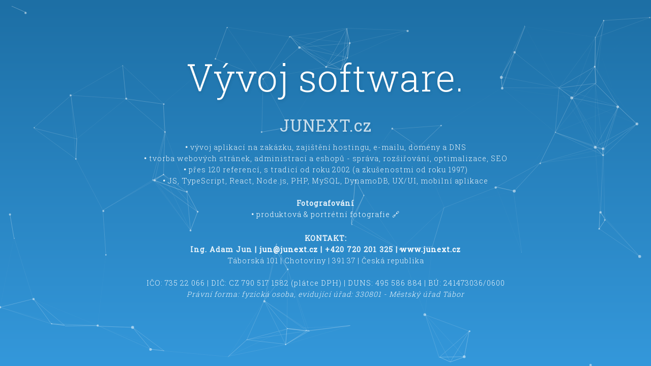

--- FILE ---
content_type: text/html; charset=utf-8
request_url: https://junext.net/
body_size: 1889
content:
<!DOCTYPE html><html xmlns="http://www.w3.org/1999/xhtml" lang="cs" xml:lang="cs" class="no-js"><head><title>JUNEXT - vývoj internetových aplikací na zakázku, správa webových stránek a eshopů, Tábor</title><meta charset="utf-8"/><!-- charset=UTF-8 [ěščřžýĚŠČŘŽÝ] --><meta http-equiv="X-UA-Compatible" content="IE=edge"><meta name="robots" content="index,follow,noarchive" /><meta name="wedos-online" content="rXc8wV8MeGBMCCqh445z"><meta name="viewport" content="width=device-width, initial-scale=1.0, maximum-scale=1.0" /><link href="//www.junext.cz/junext-favicon.ico" rel="shortcut icon" type="image/x-icon" /><!-- ========== GOOGLE FONTS ========== --><link href="https://fonts.googleapis.com/css?family=Roboto+Slab:400,300,100" rel='stylesheet' type='text/css'><!-- ========== MINIFIED VENDOR CSS ========== --><link rel="stylesheet" href="jnxt_styles/vendor.css"><link rel="stylesheet" href="jnxt_styles/main.css"><!-- ========== MODERNIZR ========== --><script src="jnxt_scripts/vendor/modernizr.js"></script><style type="text/css">div#fp-nav{display: none !important;}a,a:hover{color:white;}</style><script>(function(i,s,o,g,r,a,m){i['GoogleAnalyticsObject']=r;i[r]=i[r]||function(){(i[r].q=i[r].q||[]).push(arguments)},i[r].l=1*new Date();a=s.createElement(o),m=s.getElementsByTagName(o)[0];a.async=1;a.src=g;m.parentNode.insertBefore(a,m)})(window,document,'script','//www.google-analytics.com/analytics.js','ga');ga('create', 'UA-16986719-1', 'auto');ga('send', 'pageview');</script></head><body class="light-header animsition" style="background:#eee;"><!-- ========== HEADER ========== --><div class="container-fluid"><div class="row"></div> <!-- end row --></div> <!-- end container --></header> <!-- end header --><div class="" id="fullpage"><!-- ========== PARTICLES DIV ========== --><section class="particles-div section content-section" id="home"><div class="content"><div class="container outer"><div class="row inner"><div class="col-md-12 centered"><!-- ========== ROTATING HEADLINE ========== --><h1 class="headline">Vývoj <span id="word-rotate">software, aplikací, e-shopů, webů</span>.<small style='text-transform:initial'>JUNEXT.cz</small></h1><div class="col-md-8 col-md-offset-2 intro-para"><p style="font-size:110%;"><strong>&bull;</strong> vývoj aplikací na zakázku, zajištění hostingu, e-mailu, domény a DNS<br /><strong>&bull;</strong> tvorba webových stránek, administrací a eshopů - správa, rozšiřování, optimalizace, SEO<br /><strong>&bull;</strong> přes 120 referencí, s tradicí od roku 2002 (a zkušenostmi od roku 1997)<br /><strong>&bull;</strong> JS, TypeScript, React, Node.js, PHP, MySQL, DynamoDB, UX/UI, mobilní aplikace<br /><br /><strong>Fotografování</strong> <br /><strong>&bull;</strong> <a href ='//www.junext.cz/fotograf/'>produktová &amp; portrétní fotografie &#128279;</a> <br /></p></div><div class="col-md-8 col-md-offset-2 intro-para"><p style="font-size:110%;"><strong>KONTAKT:<br />Ing.&#160;Adam&#160;Jun | <a href="mailto:ju&#110;&#64;ju&#110;e&#120;t&#46;c&#122;">ju&#110;&#64;ju&#110;e&#120;t&#46;c&#122;</a> | +420 720&#160;201&#160;325 | <a href="//www.junext.cz/">www.junext.cz</a></strong><br />Táborská&#160;101 | Chotoviny | 391 37 | Česká republika<br /><br />IČO: 735&#160;22&#160;066 | DIČ: CZ 790&#160;517&#160;1582 (plátce DPH) | DUNS: 495&#160;586&#160;884</strong> | BÚ: 241473036/0600<br /><em>Právní forma: fyzická osoba, evidující úřad: 330801 - Městský úřad Tábor</em></p></div></div> <!-- end col-md-12 --></div> <!-- end row --></div> <!-- end container --></div> <!-- end content --></section> <!-- end section --></div> <!-- end fullpage --><script src="jnxt_scripts/vendor.js"></script><!-- ========== MINIFIED PLUGINS JS ========== --><script src="jnxt_scripts/plugins.js"></script><script src="jnxt_scripts/main.js"></script><script src="jnxt_scripts/init-particles.js"></script></body></html>

--- FILE ---
content_type: text/css
request_url: https://junext.net/jnxt_styles/main.css
body_size: 3992
content:
body,html{font-family:Roboto Slab,serif;font-weight:300;color:#666;font-size:12px;line-height:1.75em}@media (min-width:600px){body,html{font-size:calc(12px + 1 * ((100vw - 600px) / 540))}}@media (min-width:1140px){body,html{font-size:13px}}a,abbr,acronym,address,b,big,blockquote,caption,center,cite,code,dd,del,dfn,dl,dt,em,fieldset,form,h1,h2,h3,h4,h5,h6,i,img,ins,kbd,label,legend,li,ol,p,pre,q,s,samp,small,strike,strong,sub,sup,table,tbody,td,tfoot,th,thead,tr,tt,u,ul,var{margin:0;padding:0}address,blockquote,dl,ol,p,pre,table,ul{margin-bottom:1.75em}h1,h2,h3,h4,h5,h6{font-family:Roboto Slab,serif;font-weight:300;color:#333;clear:both}h1{font-size:24.397254206px;margin-top:1.0759407505em;line-height:1.2911289006em;margin-bottom:.2151881501em}@media (min-width:600px){h1{font-size:calc(24.397254206px + 2.0331 * ((100vw - 600px) / 540))}}@media (min-width:1140px){h1{font-size:26.4303587232px;margin-top:1.0759407505em;line-height:1.2911289006em;margin-bottom:.2151881501em}}h2{font-size:21.1694224808px;margin-top:1.2399960379em;line-height:1.4879952454em;margin-bottom:.2831441258em}@media (min-width:600px){h2{font-size:calc(21.1694224808px + 1.76412 * ((100vw - 600px) / 540))}}@media (min-width:1140px){h2{font-size:22.9335410208px;margin-top:1.2399960379em;line-height:1.4879952454em;margin-bottom:.2804406706em}}h3{font-size:18.3686428147px;margin-top:1.4290658414em;line-height:1.7148790097em;margin-bottom:.3324926924em}@media (min-width:600px){h3{font-size:calc(18.3686428147px + 1.53072 * ((100vw - 600px) / 540))}}@media (min-width:1140px){h3{font-size:19.8993630493px;margin-top:1.4290658414em;line-height:1.7148790097em;margin-bottom:.3289019598em}}h4{font-size:15.9384149077px;margin-top:1.6469642779em;line-height:1.9763571335em;margin-bottom:.3913926575em}@media (min-width:600px){h4{font-size:calc(15.9384149077px + 1.3282 * ((100vw - 600px) / 540))}}@media (min-width:1140px){h4{font-size:17.26661615px;margin-top:1.6469642779em;line-height:1.9763571335em;margin-bottom:.386623442em}}h5{font-size:13.8297136229px;margin-top:1.8980870259em;line-height:2.2777044311em;margin-bottom:.3796174052em}@media (min-width:600px){h5{font-size:calc(13.8297136229px + 1.15248 * ((100vw - 600px) / 540))}}@media (min-width:1140px){h5{font-size:14.9821897582px;margin-top:1.8980870259em;line-height:2.2777044311em;margin-bottom:.3796174052em}}h6{font-size:12px;margin-top:2.1875em;line-height:2.625em;margin-bottom:.5104166667em}@media (min-width:600px){h6{font-size:calc(12px + 1 * ((100vw - 600px) / 540))}}@media (min-width:1140px){h6{font-size:13px;margin-top:2.1875em;line-height:2.625em;margin-bottom:.4739583333em}}blockquote{font-style:italic}blockquote cite{display:block;font-style:normal}pre{padding:.875em;margin-bottom:1.75em}pre code{padding:0}code{font-family:Courier New,Courier,Lucida Sans Typewriter,Lucida Typewriter,"monospace";padding:.0875em .2625em}big,code,small,sub,sup{line-height:0}abbr,acronym{border-bottom:1px dotted currentColor;cursor:help}address{font-style:normal}dt{color:#333;font-weight:700}ul{padding-left:1.1em}ol{padding-left:1.4em}fieldset{padding:.875em 1.75em 1.75em;border-width:1px;border-style:solid;max-width:100%;margin-bottom:1.8846153846em}@media (min-width:1140px){fieldset{margin-bottom:2.0192307692em}}fieldset button,fieldset input[type=submit]{margin-bottom:0}legend{color:#333;font-weight:700}input[type=email],input[type=password],input[type=text],textarea{display:block;max-width:100%;padding:.4375em;font-size:12px;margin-bottom:1.3461538462em}@media (min-width:600px){input[type=email],input[type=password],input[type=text],textarea{font-size:calc(12px + 1 * ((100vw - 600px) / 540))}}@media (min-width:1140px){input[type=email],input[type=password],input[type=text],textarea{font-size:13px;margin-bottom:.5552884615em}}button,input[type=submit]{display:block;cursor:pointer;font-size:12px;padding:.4375em 1.75em;margin-bottom:1.1105769231em}@media (min-width:600px){button,input[type=submit]{font-size:calc(12px + 1 * ((100vw - 600px) / 540))}}@media (min-width:1140px){button,input[type=submit]{font-size:13px;margin-bottom:1.3125em}}label{display:block;padding-bottom:.21875em;margin-bottom:-.1009615385em}table{width:100%;border-spacing:0;border-collapse:collapse;margin-bottom:2.4230769231em}@media (min-width:1140px){table{margin-bottom:2.1538461538em}}th{text-align:left;color:#333;padding:.21875em .875em}@media (min-width:1140px){th{padding:.4375em .875em}}td{padding:.875em;padding:.21875em .875em}@media (min-width:1140px){td{padding:.4375em .875em}}body{letter-spacing:1px}.text-muted{color:#525252}::-moz-selection{background-color:#3498db;color:#fff}::selection{background-color:#3498db;color:#fff}ul{list-style:none}a{text-decoration:none!important}.mbn{margin-bottom:0!important}.mb10{margin-bottom:10px!important}.mb20{margin-bottom:20px!important}.mb30{margin-bottom:30px!important}.mb40{margin-bottom:40px!important}.mb50{margin-bottom:50px!important}.mb60{margin-bottom:60px!important}.mtn{margin-top:0!important}.mt10{margin-top:10px!important}.mt20{margin-top:20px!important}.mt30{margin-top:30px!important}.mt40{margin-top:40px!important}.mt50{margin-top:50px!important}.mt60{margin-top:60px!important}.mln{margin-left:0}.ml10{margin-left:10px}.ml20{margin-left:20px}.ml30{margin-left:30px}.ml40{margin-left:40px}.ml50{margin-left:50px}.ml60{margin-left:60px}.mrn{margin-right:0}.mr10{margin-right:10px}.mr20{margin-right:20px}.mr30{margin-right:30px}.mr40{margin-right:40px}.mr50{margin-right:50px}.mr60{margin-right:60px}.pbn{padding-bottom:0!important}.pb10{padding-bottom:10px}.pb20{padding-bottom:20px}.pb30{padding-bottom:30px}.pb40{padding-bottom:40px}.pb50{padding-bottom:50px}.pb60{padding-bottom:60px}.pb70{padding-bottom:70px}.pb80{padding-bottom:80px}.ptn{padding-top:0!important}.pt10{padding-top:10px}.pt20{padding-top:20px}.pt30{padding-top:30px}.pt40{padding-top:40px}.pt50{padding-top:50px}.pt60{padding-top:60px}.pt70{padding-top:70px}.pt80{padding-top:80px}.pt90{padding-top:90px}.pln{padding-left:0}.pl10{padding-left:10px}.pl20{padding-left:20px}.pl30{padding-left:30px}.pl40{padding-left:40px}.pl50{padding-left:50px}.pl60{padding-left:60px}.prn{padding-right:0}.pr10{padding-right:10px}.pr20{padding-right:20px}.pr30{padding-right:30px}.pr40{padding-right:40px}.pr50{padding-right:50px}.pr60{padding-right:60px}.underline{position:relative;padding-bottom:.667em;margin-bottom:1.5em}.underline:after{content:"";width:32px;height:1px;background:#525252;position:absolute;bottom:0;left:0}.full-underline:after{width:100%}.longer-underline:after{width:60px}.text-center .underline:after{width:4%;left:48%}.text-center .longer-underline:after{width:8%;left:46%}p{color:#525252}button,input[type=button],input[type=reset],input[type=submit]{background-color:#3498db;color:#fff;border:1px solid #3498db;outline:none;-webkit-transition:all .4s cubic-bezier(.47,0,.745,.715);transition:all .4s cubic-bezier(.47,0,.745,.715)}button:active,button:focus,button:hover,input[type=button]:active,input[type=button]:focus,input[type=button]:hover,input[type=reset]:active,input[type=reset]:focus,input[type=reset]:hover,input[type=submit]:active,input[type=submit]:focus,input[type=submit]:hover{background-color:#fff;color:#3498db;border-color:#3498db;outline:none}.sr-btn{display:inline-block;margin:0 .667em;min-height:3.375em;outline:none;background-color:#3498db;color:#fff;border:1px solid #3498db;-webkit-transition:all .4s cubic-bezier(.47,0,.745,.715);transition:all .4s cubic-bezier(.47,0,.745,.715)}.sr-btn:active,.sr-btn:hover{background-color:#fff;color:#3498db;border-color:#3498db}.sr-btn .icon{font-size:1.5em;margin-right:5px}.sr-btn.white-btn{background-color:#fff;color:#3498db;border-color:#fff}.sr-btn.white-btn:active,.sr-btn.white-btn:hover{background-color:#1d6fa5;color:#fff;border-color:#1d6fa5}input:not([type]),input[type=color],input[type=date],input[type=datetime-local],input[type=datetime],input[type=email],input[type=month],input[type=number],input[type=password],input[type=search],input[type=tel],input[type=text],input[type=time],input[type=url],input[type=week],textarea{border:0;min-height:3.375em;width:100%;padding:0 1em}input:not([type]):focus,input:not([type]):hover,input[type=color]:focus,input[type=color]:hover,input[type=date]:focus,input[type=date]:hover,input[type=datetime-local]:focus,input[type=datetime-local]:hover,input[type=datetime]:focus,input[type=datetime]:hover,input[type=email]:focus,input[type=email]:hover,input[type=month]:focus,input[type=month]:hover,input[type=number]:focus,input[type=number]:hover,input[type=password]:focus,input[type=password]:hover,input[type=search]:focus,input[type=search]:hover,input[type=tel]:focus,input[type=tel]:hover,input[type=text]:focus,input[type=text]:hover,input[type=time]:focus,input[type=time]:hover,input[type=url]:focus,input[type=url]:hover,input[type=week]:focus,input[type=week]:hover,textarea:focus,textarea:hover{border:0;outline:none}input:not([type]):active,input[type=color]:active,input[type=date]:active,input[type=datetime-local]:active,input[type=datetime]:active,input[type=email]:active,input[type=month]:active,input[type=number]:active,input[type=password]:active,input[type=search]:active,input[type=tel]:active,input[type=text]:active,input[type=time]:active,input[type=url]:active,input[type=week]:active,textarea:active{border:0}.header{position:fixed;width:100%;height:80px;padding:20px 0;-webkit-transition:all .4s ease;transition:all .4s ease;z-index:101}.header img{height:40px}.dark-header .dark-logo,.light-header .dark-logo{display:none}.social-btn{color:#fff;font-size:20px;margin:10px;line-height:40px;-webkit-transition:all .4s ease;transition:all .4s ease}.social-btn:hover{color:#323232}.fp-viewing-1.light-header .header,.fp-viewing-2.light-header .header,.fp-viewing-3.light-header .header{background:#fff;height:50px;padding:5px 0;box-shadow:0 5px 20px 5px rgba(0,0,0,.05)}.fp-viewing-1.light-header .social-btn,.fp-viewing-2.light-header .social-btn,.fp-viewing-3.light-header .social-btn{color:#323232}.fp-viewing-1.light-header .social-btn:hover,.fp-viewing-2.light-header .social-btn:hover,.fp-viewing-3.light-header .social-btn:hover{color:#3498db}.fp-viewing-1.light-header .light-logo,.fp-viewing-2.light-header .light-logo,.fp-viewing-3.light-header .light-logo{display:none}.fp-viewing-1.light-header .dark-logo,.fp-viewing-2.light-header .dark-logo,.fp-viewing-3.light-header .dark-logo{display:inline-block}.fp-viewing-1.dark-header .header,.fp-viewing-2.dark-header .header,.fp-viewing-3.dark-header .header{background:#323232;height:50px;padding:5px 0;box-shadow:0 5px 20px 5px rgba(0,0,0,.05)}.fp-viewing-1.dark-header .social-btn,.fp-viewing-2.dark-header .social-btn,.fp-viewing-3.dark-header .social-btn{color:#fff}.fp-viewing-1.dark-header .social-btn:hover,.fp-viewing-2.dark-header .social-btn:hover,.fp-viewing-3.dark-header .social-btn:hover{color:#3498db}.fp-viewing-1.dark-header .dark-logo,.fp-viewing-2.dark-header .dark-logo,.fp-viewing-3.dark-header .dark-logo{display:none}.fp-viewing-1.dark-header .light-logo,.fp-viewing-2.dark-header .light-logo,.fp-viewing-3.dark-header .light-logo{display:inline-block}.fixed-header.light-header .header{background:#fff;height:50px;padding:5px 0;box-shadow:0 5px 20px 5px rgba(0,0,0,.05)}.fixed-header.light-header .social-btn{color:#323232}.fixed-header.light-header .social-btn:hover{color:#3498db}.fixed-header.light-header .light-logo{display:none}.fixed-header.light-header .dark-logo{display:inline-block}.fixed-header.dark-header .header{background:#323232;height:50px;padding:5px 0;box-shadow:0 5px 20px 5px rgba(0,0,0,.05)}.fixed-header.dark-header .social-btn{color:#fff}.fixed-header.dark-header .social-btn:hover{color:#3498db}.fixed-header.dark-header .dark-logo{display:none}.fixed-header.dark-header .light-logo{display:inline-block}.content-section:nth-of-type(even){background-color:#f2f2f2}.content-section:nth-of-type(odd){background-color:#fff}#fp-nav ul li a span,.fp-slidesNav ul li a span{background:rgba(0,0,0,.7);width:8px;height:8px;margin:-4px 0 0 -4px}#fp-nav ul li:hover a.active span,#fp-nav ul li a.active span,.fp-slidesNav ul li:hover a.active span,.fp-slidesNav ul li a.active span{width:16px;height:16px;margin:-8px 0 0 -8px;background:rgba(0,0,0,.7);box-sizing:border-box;border:1px solid rgba(0,0,0,.7)}#fp-nav ul li .fp-tooltip{font-family:Roboto Slab,serif;top:-8px;color:#424242}.section-title{margin-bottom:2.25em}.section-title p{color:#000}.particles-div{background-color:#1d6fa5;background-image:-webkit-linear-gradient(#1d6fa5,#3498db);background-image:linear-gradient(#1d6fa5,#3498db);position:relative;z-index:1}.particles-div canvas{position:fixed;top:0;left:0;width:100%;height:100%;z-index:-1}.headline{color:#fff;font-size:5.63em;text-shadow:1px 3px 6px rgba(0,0,0,.1);text-align:center;margin-top:0}.headline small{text-transform:capitalize;font-size:.444em;display:block;margin-top:1em;color:hsla(0,0%,100%,.75)}.static-img-div{background:url(../images/Image_02.jpg);background-color:rgba(0,0,0,.5);background-size:cover;background-attachment:fixed;-webkit-transition:all .6s ease;transition:all .6s ease}.solid-color-div{background-color:#3498db!important;-webkit-transition:all .4s ease-in-out;transition:all .4s ease-in-out}.solid-color-div .bg-icon{font-size:38.443em;-webkit-animation-duration:3s;animation-duration:3s}.gradient-div{background-color:#217dbb;background-image:-webkit-linear-gradient(#217dbb,#3498db);background-image:linear-gradient(#217dbb,#3498db);-webkit-transition:all .4s ease-in-out;transition:all .4s ease-in-out}.gradient-div .bg-icon{font-size:38.443em;-webkit-animation-duration:3s;animation-duration:3s}.particles-div .content{position:relative;z-index:5}.particles-div canvas{z-index:1}.content-section{position:relative;z-index:5}.countdown{background:transparent;color:#fff;border:0;margin-top:2.25em;font-size:1em;font-weight:400!important;text-shadow:1px 3px 6px rgba(0,0,0,.1)}.countdown span{font-size:3.375em}.countdown .countdown-section{border-left:1px dashed rgba(0,0,0,.5);display:inline-block;width:20%;text-align:center;padding:1em 0}.countdown .countdown-section:last-child{border-right:1px dashed rgba(0,0,0,.5)}.notify-div{margin-top:3.375em;text-align:center}.notify-div input{width:300px;display:inline-block}.bg-icon{position:absolute;font-size:25.629em;color:hsla(0,0%,100%,.5);opacity:.2;top:-30px;right:-25px;-webkit-transform:rotate(0deg);transform:rotate(0deg);-webkit-transition:all .4s cubic-bezier(.47,0,.745,.715);transition:all .4s cubic-bezier(.47,0,.745,.715)}.feature-left-icon{background:#3498db;padding:1em 0;position:relative}.feature-left-icon .icon{color:#fff;font-size:5.063em;width:80px;display:inline-block;-webkit-transition:all .6s ease;transition:all .6s ease}.feature-left-icon p{color:#f2f2f2}.feature-left-icon .feature-title{margin-top:0;color:#fff}.feature-left-icon .bg-icon{font-size:17.086em;top:5px;right:-5px;-webkit-transition:all .4s cubic-bezier(.47,0,.745,.715);transition:all .4s cubic-bezier(.47,0,.745,.715)}.feature-left-icon:before{top:-4px;left:-4px;border-width:2px 0 0 2px!important}.feature-left-icon:after,.feature-left-icon:before{content:'';position:absolute;width:25px;height:25px;border:2px solid #16527a;-webkit-transition:all .4s cubic-bezier(.47,0,.745,.715);transition:all .4s cubic-bezier(.47,0,.745,.715)}.feature-left-icon:after{bottom:-4px;right:-4px;border-width:0 2px 2px 0!important}.feature-left-icon:hover:after,.feature-left-icon:hover:before{width:80%;height:80%}.feature-left-icon:hover .bg-icon{font-size:25.629em}.sr-box{background:#323232;padding:2em;position:relative}.sr-box,.sr-box h4{color:#fff}.sr-box p{color:#ccc}.sr-box:before{top:-4px;left:-4px;border-width:2px 0 0 2px!important}.sr-box:after,.sr-box:before{content:'';position:absolute;width:25px;height:25px;border:2px solid #323232;-webkit-transition:all .4s cubic-bezier(.47,0,.745,.715);transition:all .4s cubic-bezier(.47,0,.745,.715)}.sr-box:after{bottom:-4px;right:-4px;border-width:0 2px 2px 0!important}.sr-box:hover:after,.sr-box:hover:before{width:80%;height:80%}.sr-box:hover .bg-icon{font-size:38.443em}.content-section .social-btn{color:#323232!important}.contact-us-form input,.contact-us-form textarea{margin-bottom:1.5em}.intro-para p{color:hsla(0,0%,100%,.9);text-align:center}.switcher{position:fixed;top:100px;padding:20px;left:-200px;width:200px}.switcher,.switcher .handle{background:#323232;-webkit-transition:all .4s ease;transition:all .4s ease;box-shadow:0 5px 20px 5px rgba(0,0,0,.05)}.switcher .handle{position:absolute;right:-40px;width:40px;height:40px;color:#f2f2f2;font-size:26px;line-height:40px;text-align:center;cursor:pointer}.switcher p{color:#f2f2f2}.switcher h5{font-size:14px;color:#fff}.switcher .color{width:25px;height:25px;display:inline-block;margin:5px;cursor:pointer}.switcher .alizarin{background:#e74c3c}.switcher .torquoise{background:#1abc9c}.switcher .sunflower{background:#f1c40f}.switcher .carrot{background:#e67e22}.switcher .peterriver{background:#3498db}.switcher .wisteria{background:#8e44ad}.switcher .nephritis{background:#27ae60}.switcher .midnightblue{background:#2c3e50}.switcher .switch-header{padding:5px 10px;border:1px solid #f2f2f2;display:block;text-align:center;margin:10px;cursor:pointer;font-size:13px;color:#f2f2f2}.switcher p{font-size:11px}.switcher p a{color:#fff;-webkit-transition:all .4s ease;transition:all .4s ease}.switcher p a:hover{color:#3498db}.sweet-alert{border-radius:0;font-family:Roboto Slab,serif}.sweet-alert button,.sweet-alert input[type=button],.sweet-alert input[type=reset],.sweet-alert input[type=submit]{border-left-color:#3498db!important;border-right-color:#3498db!important;background-color:#3498db!important}.sweet-alert button.styled{border-radius:0;margin:auto}@media only screen and (max-width:768px){.headline{font-size:3.375em!important}.feature-left-icon,.sr-box{margin-bottom:2em}}

--- FILE ---
content_type: text/plain
request_url: https://www.google-analytics.com/j/collect?v=1&_v=j102&a=1690290395&t=pageview&_s=1&dl=https%3A%2F%2Fjunext.net%2F&ul=en-us%40posix&dt=JUNEXT%20-%20v%C3%BDvoj%20internetov%C3%BDch%20aplikac%C3%AD%20na%20zak%C3%A1zku%2C%20spr%C3%A1va%20webov%C3%BDch%20str%C3%A1nek%20a%20eshop%C5%AF%2C%20T%C3%A1bor&sr=1280x720&vp=1280x720&_u=IEBAAEABAAAAACAAI~&jid=662775171&gjid=1375273509&cid=4618549.1764535279&tid=UA-16986719-1&_gid=182513531.1764535279&_r=1&_slc=1&z=1891321553
body_size: -449
content:
2,cG-9P2WMNH78R

--- FILE ---
content_type: application/javascript
request_url: https://junext.net/jnxt_scripts/plugins.js
body_size: 43342
content:
function hexToRgb(t){var e=/^#?([a-f\d])([a-f\d])([a-f\d])$/i;t=t.replace(e,function(t,e,n,i){return e+e+n+n+i+i});var n=/^#?([a-f\d]{2})([a-f\d]{2})([a-f\d]{2})$/i.exec(t);return n?{r:parseInt(n[1],16),g:parseInt(n[2],16),b:parseInt(n[3],16)}:null}function clamp(t,e,n){return Math.min(Math.max(t,e),n)}function isInArray(t,e){return e.indexOf(t)>-1}if("undefined"==typeof jQuery)throw new Error("Bootstrap's JavaScript requires jQuery");+function(t){"use strict";var e=t.fn.jquery.split(" ")[0].split(".");if(e[0]<2&&e[1]<9||1==e[0]&&9==e[1]&&e[2]<1||e[0]>2)throw new Error("Bootstrap's JavaScript requires jQuery version 1.9.1 or higher, but lower than version 3")}(jQuery),+function(t){"use strict";function e(){var t=document.createElement("bootstrap"),e={WebkitTransition:"webkitTransitionEnd",MozTransition:"transitionend",OTransition:"oTransitionEnd otransitionend",transition:"transitionend"};for(var n in e)if(void 0!==t.style[n])return{end:e[n]};return!1}t.fn.emulateTransitionEnd=function(e){var n=!1,i=this;t(this).one("bsTransitionEnd",function(){n=!0});var a=function(){n||t(i).trigger(t.support.transition.end)};return setTimeout(a,e),this},t(function(){t.support.transition=e(),t.support.transition&&(t.event.special.bsTransitionEnd={bindType:t.support.transition.end,delegateType:t.support.transition.end,handle:function(e){return t(e.target).is(this)?e.handleObj.handler.apply(this,arguments):void 0}})})}(jQuery),+function(t){"use strict";function e(e){return this.each(function(){var n=t(this),a=n.data("bs.alert");a||n.data("bs.alert",a=new i(this)),"string"==typeof e&&a[e].call(n)})}var n='[data-dismiss="alert"]',i=function(e){t(e).on("click",n,this.close)};i.VERSION="3.3.6",i.TRANSITION_DURATION=150,i.prototype.close=function(e){function n(){s.detach().trigger("closed.bs.alert").remove()}var a=t(this),o=a.attr("data-target");o||(o=a.attr("href"),o=o&&o.replace(/.*(?=#[^\s]*$)/,""));var s=t(o);e&&e.preventDefault(),s.length||(s=a.closest(".alert")),s.trigger(e=t.Event("close.bs.alert")),e.isDefaultPrevented()||(s.removeClass("in"),t.support.transition&&s.hasClass("fade")?s.one("bsTransitionEnd",n).emulateTransitionEnd(i.TRANSITION_DURATION):n())};var a=t.fn.alert;t.fn.alert=e,t.fn.alert.Constructor=i,t.fn.alert.noConflict=function(){return t.fn.alert=a,this},t(document).on("click.bs.alert.data-api",n,i.prototype.close)}(jQuery),+function(t){"use strict";function e(e){return this.each(function(){var i=t(this),a=i.data("bs.button"),o="object"==typeof e&&e;a||i.data("bs.button",a=new n(this,o)),"toggle"==e?a.toggle():e&&a.setState(e)})}var n=function(e,i){this.$element=t(e),this.options=t.extend({},n.DEFAULTS,i),this.isLoading=!1};n.VERSION="3.3.6",n.DEFAULTS={loadingText:"loading..."},n.prototype.setState=function(e){var n="disabled",i=this.$element,a=i.is("input")?"val":"html",o=i.data();e+="Text",null==o.resetText&&i.data("resetText",i[a]()),setTimeout(t.proxy(function(){i[a](null==o[e]?this.options[e]:o[e]),"loadingText"==e?(this.isLoading=!0,i.addClass(n).attr(n,n)):this.isLoading&&(this.isLoading=!1,i.removeClass(n).removeAttr(n))},this),0)},n.prototype.toggle=function(){var t=!0,e=this.$element.closest('[data-toggle="buttons"]');if(e.length){var n=this.$element.find("input");"radio"==n.prop("type")?(n.prop("checked")&&(t=!1),e.find(".active").removeClass("active"),this.$element.addClass("active")):"checkbox"==n.prop("type")&&(n.prop("checked")!==this.$element.hasClass("active")&&(t=!1),this.$element.toggleClass("active")),n.prop("checked",this.$element.hasClass("active")),t&&n.trigger("change")}else this.$element.attr("aria-pressed",!this.$element.hasClass("active")),this.$element.toggleClass("active")};var i=t.fn.button;t.fn.button=e,t.fn.button.Constructor=n,t.fn.button.noConflict=function(){return t.fn.button=i,this},t(document).on("click.bs.button.data-api",'[data-toggle^="button"]',function(n){var i=t(n.target);i.hasClass("btn")||(i=i.closest(".btn")),e.call(i,"toggle"),t(n.target).is('input[type="radio"]')||t(n.target).is('input[type="checkbox"]')||n.preventDefault()}).on("focus.bs.button.data-api blur.bs.button.data-api",'[data-toggle^="button"]',function(e){t(e.target).closest(".btn").toggleClass("focus",/^focus(in)?$/.test(e.type))})}(jQuery),+function(t){"use strict";function e(e){return this.each(function(){var i=t(this),a=i.data("bs.carousel"),o=t.extend({},n.DEFAULTS,i.data(),"object"==typeof e&&e),s="string"==typeof e?e:o.slide;a||i.data("bs.carousel",a=new n(this,o)),"number"==typeof e?a.to(e):s?a[s]():o.interval&&a.pause().cycle()})}var n=function(e,n){this.$element=t(e),this.$indicators=this.$element.find(".carousel-indicators"),this.options=n,this.paused=null,this.sliding=null,this.interval=null,this.$active=null,this.$items=null,this.options.keyboard&&this.$element.on("keydown.bs.carousel",t.proxy(this.keydown,this)),"hover"==this.options.pause&&!("ontouchstart"in document.documentElement)&&this.$element.on("mouseenter.bs.carousel",t.proxy(this.pause,this)).on("mouseleave.bs.carousel",t.proxy(this.cycle,this))};n.VERSION="3.3.6",n.TRANSITION_DURATION=600,n.DEFAULTS={interval:5e3,pause:"hover",wrap:!0,keyboard:!0},n.prototype.keydown=function(t){if(!/input|textarea/i.test(t.target.tagName)){switch(t.which){case 37:this.prev();break;case 39:this.next();break;default:return}t.preventDefault()}},n.prototype.cycle=function(e){return e||(this.paused=!1),this.interval&&clearInterval(this.interval),this.options.interval&&!this.paused&&(this.interval=setInterval(t.proxy(this.next,this),this.options.interval)),this},n.prototype.getItemIndex=function(t){return this.$items=t.parent().children(".item"),this.$items.index(t||this.$active)},n.prototype.getItemForDirection=function(t,e){var n=this.getItemIndex(e),i="prev"==t&&0===n||"next"==t&&n==this.$items.length-1;if(i&&!this.options.wrap)return e;var a="prev"==t?-1:1,o=(n+a)%this.$items.length;return this.$items.eq(o)},n.prototype.to=function(t){var e=this,n=this.getItemIndex(this.$active=this.$element.find(".item.active"));return t>this.$items.length-1||0>t?void 0:this.sliding?this.$element.one("slid.bs.carousel",function(){e.to(t)}):n==t?this.pause().cycle():this.slide(t>n?"next":"prev",this.$items.eq(t))},n.prototype.pause=function(e){return e||(this.paused=!0),this.$element.find(".next, .prev").length&&t.support.transition&&(this.$element.trigger(t.support.transition.end),this.cycle(!0)),this.interval=clearInterval(this.interval),this},n.prototype.next=function(){return this.sliding?void 0:this.slide("next")},n.prototype.prev=function(){return this.sliding?void 0:this.slide("prev")},n.prototype.slide=function(e,i){var a=this.$element.find(".item.active"),o=i||this.getItemForDirection(e,a),s=this.interval,r="next"==e?"left":"right",l=this;if(o.hasClass("active"))return this.sliding=!1;var c=o[0],d=t.Event("slide.bs.carousel",{relatedTarget:c,direction:r});if(this.$element.trigger(d),!d.isDefaultPrevented()){if(this.sliding=!0,s&&this.pause(),this.$indicators.length){this.$indicators.find(".active").removeClass("active");var u=t(this.$indicators.children()[this.getItemIndex(o)]);u&&u.addClass("active")}var h=t.Event("slid.bs.carousel",{relatedTarget:c,direction:r});return t.support.transition&&this.$element.hasClass("slide")?(o.addClass(e),o[0].offsetWidth,a.addClass(r),o.addClass(r),a.one("bsTransitionEnd",function(){o.removeClass([e,r].join(" ")).addClass("active"),a.removeClass(["active",r].join(" ")),l.sliding=!1,setTimeout(function(){l.$element.trigger(h)},0)}).emulateTransitionEnd(n.TRANSITION_DURATION)):(a.removeClass("active"),o.addClass("active"),this.sliding=!1,this.$element.trigger(h)),s&&this.cycle(),this}};var i=t.fn.carousel;t.fn.carousel=e,t.fn.carousel.Constructor=n,t.fn.carousel.noConflict=function(){return t.fn.carousel=i,this};var a=function(n){var i,a=t(this),o=t(a.attr("data-target")||(i=a.attr("href"))&&i.replace(/.*(?=#[^\s]+$)/,""));if(o.hasClass("carousel")){var s=t.extend({},o.data(),a.data()),r=a.attr("data-slide-to");r&&(s.interval=!1),e.call(o,s),r&&o.data("bs.carousel").to(r),n.preventDefault()}};t(document).on("click.bs.carousel.data-api","[data-slide]",a).on("click.bs.carousel.data-api","[data-slide-to]",a),t(window).on("load",function(){t('[data-ride="carousel"]').each(function(){var n=t(this);e.call(n,n.data())})})}(jQuery),+function(t){"use strict";function e(e){var n,i=e.attr("data-target")||(n=e.attr("href"))&&n.replace(/.*(?=#[^\s]+$)/,"");return t(i)}function n(e){return this.each(function(){var n=t(this),a=n.data("bs.collapse"),o=t.extend({},i.DEFAULTS,n.data(),"object"==typeof e&&e);!a&&o.toggle&&/show|hide/.test(e)&&(o.toggle=!1),a||n.data("bs.collapse",a=new i(this,o)),"string"==typeof e&&a[e]()})}var i=function(e,n){this.$element=t(e),this.options=t.extend({},i.DEFAULTS,n),this.$trigger=t('[data-toggle="collapse"][href="#'+e.id+'"],[data-toggle="collapse"][data-target="#'+e.id+'"]'),this.transitioning=null,this.options.parent?this.$parent=this.getParent():this.addAriaAndCollapsedClass(this.$element,this.$trigger),this.options.toggle&&this.toggle()};i.VERSION="3.3.6",i.TRANSITION_DURATION=350,i.DEFAULTS={toggle:!0},i.prototype.dimension=function(){var t=this.$element.hasClass("width");return t?"width":"height"},i.prototype.show=function(){if(!this.transitioning&&!this.$element.hasClass("in")){var e,a=this.$parent&&this.$parent.children(".panel").children(".in, .collapsing");if(!(a&&a.length&&(e=a.data("bs.collapse"),e&&e.transitioning))){var o=t.Event("show.bs.collapse");if(this.$element.trigger(o),!o.isDefaultPrevented()){a&&a.length&&(n.call(a,"hide"),e||a.data("bs.collapse",null));var s=this.dimension();this.$element.removeClass("collapse").addClass("collapsing")[s](0).attr("aria-expanded",!0),this.$trigger.removeClass("collapsed").attr("aria-expanded",!0),this.transitioning=1;var r=function(){this.$element.removeClass("collapsing").addClass("collapse in")[s](""),this.transitioning=0,this.$element.trigger("shown.bs.collapse")};if(!t.support.transition)return r.call(this);var l=t.camelCase(["scroll",s].join("-"));this.$element.one("bsTransitionEnd",t.proxy(r,this)).emulateTransitionEnd(i.TRANSITION_DURATION)[s](this.$element[0][l])}}}},i.prototype.hide=function(){if(!this.transitioning&&this.$element.hasClass("in")){var e=t.Event("hide.bs.collapse");if(this.$element.trigger(e),!e.isDefaultPrevented()){var n=this.dimension();this.$element[n](this.$element[n]())[0].offsetHeight,this.$element.addClass("collapsing").removeClass("collapse in").attr("aria-expanded",!1),this.$trigger.addClass("collapsed").attr("aria-expanded",!1),this.transitioning=1;var a=function(){this.transitioning=0,this.$element.removeClass("collapsing").addClass("collapse").trigger("hidden.bs.collapse")};return t.support.transition?void this.$element[n](0).one("bsTransitionEnd",t.proxy(a,this)).emulateTransitionEnd(i.TRANSITION_DURATION):a.call(this)}}},i.prototype.toggle=function(){this[this.$element.hasClass("in")?"hide":"show"]()},i.prototype.getParent=function(){return t(this.options.parent).find('[data-toggle="collapse"][data-parent="'+this.options.parent+'"]').each(t.proxy(function(n,i){var a=t(i);this.addAriaAndCollapsedClass(e(a),a)},this)).end()},i.prototype.addAriaAndCollapsedClass=function(t,e){var n=t.hasClass("in");t.attr("aria-expanded",n),e.toggleClass("collapsed",!n).attr("aria-expanded",n)};var a=t.fn.collapse;t.fn.collapse=n,t.fn.collapse.Constructor=i,t.fn.collapse.noConflict=function(){return t.fn.collapse=a,this},t(document).on("click.bs.collapse.data-api",'[data-toggle="collapse"]',function(i){var a=t(this);a.attr("data-target")||i.preventDefault();var o=e(a),s=o.data("bs.collapse"),r=s?"toggle":a.data();n.call(o,r)})}(jQuery),+function(t){"use strict";function e(e){var n=e.attr("data-target");n||(n=e.attr("href"),n=n&&/#[A-Za-z]/.test(n)&&n.replace(/.*(?=#[^\s]*$)/,""));var i=n&&t(n);return i&&i.length?i:e.parent()}function n(n){n&&3===n.which||(t(a).remove(),t(o).each(function(){var i=t(this),a=e(i),o={relatedTarget:this};a.hasClass("open")&&(n&&"click"==n.type&&/input|textarea/i.test(n.target.tagName)&&t.contains(a[0],n.target)||(a.trigger(n=t.Event("hide.bs.dropdown",o)),n.isDefaultPrevented()||(i.attr("aria-expanded","false"),a.removeClass("open").trigger(t.Event("hidden.bs.dropdown",o)))))}))}function i(e){return this.each(function(){var n=t(this),i=n.data("bs.dropdown");i||n.data("bs.dropdown",i=new s(this)),"string"==typeof e&&i[e].call(n)})}var a=".dropdown-backdrop",o='[data-toggle="dropdown"]',s=function(e){t(e).on("click.bs.dropdown",this.toggle)};s.VERSION="3.3.6",s.prototype.toggle=function(i){var a=t(this);if(!a.is(".disabled, :disabled")){var o=e(a),s=o.hasClass("open");if(n(),!s){"ontouchstart"in document.documentElement&&!o.closest(".navbar-nav").length&&t(document.createElement("div")).addClass("dropdown-backdrop").insertAfter(t(this)).on("click",n);var r={relatedTarget:this};if(o.trigger(i=t.Event("show.bs.dropdown",r)),i.isDefaultPrevented())return;a.trigger("focus").attr("aria-expanded","true"),o.toggleClass("open").trigger(t.Event("shown.bs.dropdown",r))}return!1}},s.prototype.keydown=function(n){if(/(38|40|27|32)/.test(n.which)&&!/input|textarea/i.test(n.target.tagName)){var i=t(this);if(n.preventDefault(),n.stopPropagation(),!i.is(".disabled, :disabled")){var a=e(i),s=a.hasClass("open");if(!s&&27!=n.which||s&&27==n.which)return 27==n.which&&a.find(o).trigger("focus"),i.trigger("click");var r=" li:not(.disabled):visible a",l=a.find(".dropdown-menu"+r);if(l.length){var c=l.index(n.target);38==n.which&&c>0&&c--,40==n.which&&c<l.length-1&&c++,~c||(c=0),l.eq(c).trigger("focus")}}}};var r=t.fn.dropdown;t.fn.dropdown=i,t.fn.dropdown.Constructor=s,t.fn.dropdown.noConflict=function(){return t.fn.dropdown=r,this},t(document).on("click.bs.dropdown.data-api",n).on("click.bs.dropdown.data-api",".dropdown form",function(t){t.stopPropagation()}).on("click.bs.dropdown.data-api",o,s.prototype.toggle).on("keydown.bs.dropdown.data-api",o,s.prototype.keydown).on("keydown.bs.dropdown.data-api",".dropdown-menu",s.prototype.keydown)}(jQuery),+function(t){"use strict";function e(e,i){return this.each(function(){var a=t(this),o=a.data("bs.modal"),s=t.extend({},n.DEFAULTS,a.data(),"object"==typeof e&&e);o||a.data("bs.modal",o=new n(this,s)),"string"==typeof e?o[e](i):s.show&&o.show(i)})}var n=function(e,n){this.options=n,this.$body=t(document.body),this.$element=t(e),this.$dialog=this.$element.find(".modal-dialog"),this.$backdrop=null,this.isShown=null,this.originalBodyPad=null,this.scrollbarWidth=0,this.ignoreBackdropClick=!1,this.options.remote&&this.$element.find(".modal-content").load(this.options.remote,t.proxy(function(){this.$element.trigger("loaded.bs.modal")},this))};n.VERSION="3.3.6",n.TRANSITION_DURATION=300,n.BACKDROP_TRANSITION_DURATION=150,n.DEFAULTS={backdrop:!0,keyboard:!0,show:!0},n.prototype.toggle=function(t){return this.isShown?this.hide():this.show(t)},n.prototype.show=function(e){var i=this,a=t.Event("show.bs.modal",{relatedTarget:e});this.$element.trigger(a),this.isShown||a.isDefaultPrevented()||(this.isShown=!0,this.checkScrollbar(),this.setScrollbar(),this.$body.addClass("modal-open"),this.escape(),this.resize(),this.$element.on("click.dismiss.bs.modal",'[data-dismiss="modal"]',t.proxy(this.hide,this)),this.$dialog.on("mousedown.dismiss.bs.modal",function(){i.$element.one("mouseup.dismiss.bs.modal",function(e){t(e.target).is(i.$element)&&(i.ignoreBackdropClick=!0)})}),this.backdrop(function(){var a=t.support.transition&&i.$element.hasClass("fade");i.$element.parent().length||i.$element.appendTo(i.$body),i.$element.show().scrollTop(0),i.adjustDialog(),a&&i.$element[0].offsetWidth,i.$element.addClass("in"),i.enforceFocus();var o=t.Event("shown.bs.modal",{relatedTarget:e});a?i.$dialog.one("bsTransitionEnd",function(){i.$element.trigger("focus").trigger(o)}).emulateTransitionEnd(n.TRANSITION_DURATION):i.$element.trigger("focus").trigger(o)}))},n.prototype.hide=function(e){e&&e.preventDefault(),e=t.Event("hide.bs.modal"),this.$element.trigger(e),this.isShown&&!e.isDefaultPrevented()&&(this.isShown=!1,this.escape(),this.resize(),t(document).off("focusin.bs.modal"),this.$element.removeClass("in").off("click.dismiss.bs.modal").off("mouseup.dismiss.bs.modal"),this.$dialog.off("mousedown.dismiss.bs.modal"),t.support.transition&&this.$element.hasClass("fade")?this.$element.one("bsTransitionEnd",t.proxy(this.hideModal,this)).emulateTransitionEnd(n.TRANSITION_DURATION):this.hideModal())},n.prototype.enforceFocus=function(){t(document).off("focusin.bs.modal").on("focusin.bs.modal",t.proxy(function(t){this.$element[0]===t.target||this.$element.has(t.target).length||this.$element.trigger("focus")},this))},n.prototype.escape=function(){this.isShown&&this.options.keyboard?this.$element.on("keydown.dismiss.bs.modal",t.proxy(function(t){27==t.which&&this.hide()},this)):this.isShown||this.$element.off("keydown.dismiss.bs.modal")},n.prototype.resize=function(){this.isShown?t(window).on("resize.bs.modal",t.proxy(this.handleUpdate,this)):t(window).off("resize.bs.modal")},n.prototype.hideModal=function(){var t=this;this.$element.hide(),this.backdrop(function(){t.$body.removeClass("modal-open"),t.resetAdjustments(),t.resetScrollbar(),t.$element.trigger("hidden.bs.modal")})},n.prototype.removeBackdrop=function(){this.$backdrop&&this.$backdrop.remove(),this.$backdrop=null},n.prototype.backdrop=function(e){var i=this,a=this.$element.hasClass("fade")?"fade":"";if(this.isShown&&this.options.backdrop){var o=t.support.transition&&a;if(this.$backdrop=t(document.createElement("div")).addClass("modal-backdrop "+a).appendTo(this.$body),this.$element.on("click.dismiss.bs.modal",t.proxy(function(t){return this.ignoreBackdropClick?void(this.ignoreBackdropClick=!1):void(t.target===t.currentTarget&&("static"==this.options.backdrop?this.$element[0].focus():this.hide()))},this)),o&&this.$backdrop[0].offsetWidth,this.$backdrop.addClass("in"),!e)return;o?this.$backdrop.one("bsTransitionEnd",e).emulateTransitionEnd(n.BACKDROP_TRANSITION_DURATION):e()}else if(!this.isShown&&this.$backdrop){this.$backdrop.removeClass("in");var s=function(){i.removeBackdrop(),e&&e()};t.support.transition&&this.$element.hasClass("fade")?this.$backdrop.one("bsTransitionEnd",s).emulateTransitionEnd(n.BACKDROP_TRANSITION_DURATION):s()}else e&&e()},n.prototype.handleUpdate=function(){this.adjustDialog()},n.prototype.adjustDialog=function(){var t=this.$element[0].scrollHeight>document.documentElement.clientHeight;this.$element.css({paddingLeft:!this.bodyIsOverflowing&&t?this.scrollbarWidth:"",paddingRight:this.bodyIsOverflowing&&!t?this.scrollbarWidth:""})},n.prototype.resetAdjustments=function(){this.$element.css({paddingLeft:"",paddingRight:""})},n.prototype.checkScrollbar=function(){var t=window.innerWidth;if(!t){var e=document.documentElement.getBoundingClientRect();t=e.right-Math.abs(e.left)}this.bodyIsOverflowing=document.body.clientWidth<t,this.scrollbarWidth=this.measureScrollbar()},n.prototype.setScrollbar=function(){var t=parseInt(this.$body.css("padding-right")||0,10);this.originalBodyPad=document.body.style.paddingRight||"",this.bodyIsOverflowing&&this.$body.css("padding-right",t+this.scrollbarWidth)},n.prototype.resetScrollbar=function(){this.$body.css("padding-right",this.originalBodyPad)},n.prototype.measureScrollbar=function(){var t=document.createElement("div");t.className="modal-scrollbar-measure",this.$body.append(t);var e=t.offsetWidth-t.clientWidth;return this.$body[0].removeChild(t),e};var i=t.fn.modal;t.fn.modal=e,t.fn.modal.Constructor=n,t.fn.modal.noConflict=function(){return t.fn.modal=i,this},t(document).on("click.bs.modal.data-api",'[data-toggle="modal"]',function(n){var i=t(this),a=i.attr("href"),o=t(i.attr("data-target")||a&&a.replace(/.*(?=#[^\s]+$)/,"")),s=o.data("bs.modal")?"toggle":t.extend({remote:!/#/.test(a)&&a},o.data(),i.data());i.is("a")&&n.preventDefault(),o.one("show.bs.modal",function(t){t.isDefaultPrevented()||o.one("hidden.bs.modal",function(){i.is(":visible")&&i.trigger("focus")})}),e.call(o,s,this)})}(jQuery),+function(t){"use strict";function e(e){return this.each(function(){var i=t(this),a=i.data("bs.tooltip"),o="object"==typeof e&&e;!a&&/destroy|hide/.test(e)||(a||i.data("bs.tooltip",a=new n(this,o)),"string"==typeof e&&a[e]())})}var n=function(t,e){this.type=null,this.options=null,this.enabled=null,this.timeout=null,this.hoverState=null,this.$element=null,this.inState=null,this.init("tooltip",t,e)};n.VERSION="3.3.6",n.TRANSITION_DURATION=150,n.DEFAULTS={animation:!0,placement:"top",selector:!1,template:'<div class="tooltip" role="tooltip"><div class="tooltip-arrow"></div><div class="tooltip-inner"></div></div>',trigger:"hover focus",title:"",delay:0,html:!1,container:!1,viewport:{selector:"body",padding:0}},n.prototype.init=function(e,n,i){if(this.enabled=!0,this.type=e,this.$element=t(n),this.options=this.getOptions(i),this.$viewport=this.options.viewport&&t(t.isFunction(this.options.viewport)?this.options.viewport.call(this,this.$element):this.options.viewport.selector||this.options.viewport),this.inState={click:!1,hover:!1,focus:!1},this.$element[0]instanceof document.constructor&&!this.options.selector)throw new Error("`selector` option must be specified when initializing "+this.type+" on the window.document object!");for(var a=this.options.trigger.split(" "),o=a.length;o--;){var s=a[o];if("click"==s)this.$element.on("click."+this.type,this.options.selector,t.proxy(this.toggle,this));else if("manual"!=s){var r="hover"==s?"mouseenter":"focusin",l="hover"==s?"mouseleave":"focusout";this.$element.on(r+"."+this.type,this.options.selector,t.proxy(this.enter,this)),this.$element.on(l+"."+this.type,this.options.selector,t.proxy(this.leave,this))}}this.options.selector?this._options=t.extend({},this.options,{trigger:"manual",selector:""}):this.fixTitle()},n.prototype.getDefaults=function(){return n.DEFAULTS},n.prototype.getOptions=function(e){return e=t.extend({},this.getDefaults(),this.$element.data(),e),e.delay&&"number"==typeof e.delay&&(e.delay={show:e.delay,hide:e.delay}),e},n.prototype.getDelegateOptions=function(){var e={},n=this.getDefaults();return this._options&&t.each(this._options,function(t,i){n[t]!=i&&(e[t]=i)}),e},n.prototype.enter=function(e){var n=e instanceof this.constructor?e:t(e.currentTarget).data("bs."+this.type);return n||(n=new this.constructor(e.currentTarget,this.getDelegateOptions()),t(e.currentTarget).data("bs."+this.type,n)),e instanceof t.Event&&(n.inState["focusin"==e.type?"focus":"hover"]=!0),n.tip().hasClass("in")||"in"==n.hoverState?void(n.hoverState="in"):(clearTimeout(n.timeout),n.hoverState="in",n.options.delay&&n.options.delay.show?void(n.timeout=setTimeout(function(){"in"==n.hoverState&&n.show()},n.options.delay.show)):n.show())},n.prototype.isInStateTrue=function(){for(var t in this.inState)if(this.inState[t])return!0;return!1},n.prototype.leave=function(e){var n=e instanceof this.constructor?e:t(e.currentTarget).data("bs."+this.type);return n||(n=new this.constructor(e.currentTarget,this.getDelegateOptions()),t(e.currentTarget).data("bs."+this.type,n)),e instanceof t.Event&&(n.inState["focusout"==e.type?"focus":"hover"]=!1),n.isInStateTrue()?void 0:(clearTimeout(n.timeout),n.hoverState="out",n.options.delay&&n.options.delay.hide?void(n.timeout=setTimeout(function(){"out"==n.hoverState&&n.hide()},n.options.delay.hide)):n.hide())},n.prototype.show=function(){var e=t.Event("show.bs."+this.type);if(this.hasContent()&&this.enabled){this.$element.trigger(e);var i=t.contains(this.$element[0].ownerDocument.documentElement,this.$element[0]);if(e.isDefaultPrevented()||!i)return;var a=this,o=this.tip(),s=this.getUID(this.type);this.setContent(),o.attr("id",s),this.$element.attr("aria-describedby",s),this.options.animation&&o.addClass("fade");var r="function"==typeof this.options.placement?this.options.placement.call(this,o[0],this.$element[0]):this.options.placement,l=/\s?auto?\s?/i,c=l.test(r);c&&(r=r.replace(l,"")||"top"),o.detach().css({top:0,left:0,display:"block"}).addClass(r).data("bs."+this.type,this),this.options.container?o.appendTo(this.options.container):o.insertAfter(this.$element),this.$element.trigger("inserted.bs."+this.type);var d=this.getPosition(),u=o[0].offsetWidth,h=o[0].offsetHeight;if(c){var p=r,f=this.getPosition(this.$viewport);r="bottom"==r&&d.bottom+h>f.bottom?"top":"top"==r&&d.top-h<f.top?"bottom":"right"==r&&d.right+u>f.width?"left":"left"==r&&d.left-u<f.left?"right":r,o.removeClass(p).addClass(r)}var v=this.getCalculatedOffset(r,d,u,h);this.applyPlacement(v,r);var m=function(){var t=a.hoverState;a.$element.trigger("shown.bs."+a.type),a.hoverState=null,"out"==t&&a.leave(a)};t.support.transition&&this.$tip.hasClass("fade")?o.one("bsTransitionEnd",m).emulateTransitionEnd(n.TRANSITION_DURATION):m()}},n.prototype.applyPlacement=function(e,n){var i=this.tip(),a=i[0].offsetWidth,o=i[0].offsetHeight,s=parseInt(i.css("margin-top"),10),r=parseInt(i.css("margin-left"),10);isNaN(s)&&(s=0),isNaN(r)&&(r=0),e.top+=s,e.left+=r,t.offset.setOffset(i[0],t.extend({using:function(t){i.css({top:Math.round(t.top),left:Math.round(t.left)})}},e),0),i.addClass("in");var l=i[0].offsetWidth,c=i[0].offsetHeight;"top"==n&&c!=o&&(e.top=e.top+o-c);var d=this.getViewportAdjustedDelta(n,e,l,c);d.left?e.left+=d.left:e.top+=d.top;var u=/top|bottom/.test(n),h=u?2*d.left-a+l:2*d.top-o+c,p=u?"offsetWidth":"offsetHeight";i.offset(e),this.replaceArrow(h,i[0][p],u)},n.prototype.replaceArrow=function(t,e,n){this.arrow().css(n?"left":"top",50*(1-t/e)+"%").css(n?"top":"left","")},n.prototype.setContent=function(){var t=this.tip(),e=this.getTitle();t.find(".tooltip-inner")[this.options.html?"html":"text"](e),t.removeClass("fade in top bottom left right")},n.prototype.hide=function(e){function i(){"in"!=a.hoverState&&o.detach(),a.$element.removeAttr("aria-describedby").trigger("hidden.bs."+a.type),e&&e()}var a=this,o=t(this.$tip),s=t.Event("hide.bs."+this.type);return this.$element.trigger(s),s.isDefaultPrevented()?void 0:(o.removeClass("in"),t.support.transition&&o.hasClass("fade")?o.one("bsTransitionEnd",i).emulateTransitionEnd(n.TRANSITION_DURATION):i(),this.hoverState=null,this)},n.prototype.fixTitle=function(){var t=this.$element;(t.attr("title")||"string"!=typeof t.attr("data-original-title"))&&t.attr("data-original-title",t.attr("title")||"").attr("title","")},n.prototype.hasContent=function(){return this.getTitle()},n.prototype.getPosition=function(e){e=e||this.$element;var n=e[0],i="BODY"==n.tagName,a=n.getBoundingClientRect();null==a.width&&(a=t.extend({},a,{width:a.right-a.left,height:a.bottom-a.top}));var o=i?{top:0,left:0}:e.offset(),s={scroll:i?document.documentElement.scrollTop||document.body.scrollTop:e.scrollTop()},r=i?{width:t(window).width(),height:t(window).height()}:null;return t.extend({},a,s,r,o)},n.prototype.getCalculatedOffset=function(t,e,n,i){return"bottom"==t?{top:e.top+e.height,left:e.left+e.width/2-n/2}:"top"==t?{top:e.top-i,left:e.left+e.width/2-n/2}:"left"==t?{top:e.top+e.height/2-i/2,left:e.left-n}:{top:e.top+e.height/2-i/2,left:e.left+e.width}},n.prototype.getViewportAdjustedDelta=function(t,e,n,i){var a={top:0,left:0};if(!this.$viewport)return a;var o=this.options.viewport&&this.options.viewport.padding||0,s=this.getPosition(this.$viewport);if(/right|left/.test(t)){var r=e.top-o-s.scroll,l=e.top+o-s.scroll+i;r<s.top?a.top=s.top-r:l>s.top+s.height&&(a.top=s.top+s.height-l)}else{var c=e.left-o,d=e.left+o+n;c<s.left?a.left=s.left-c:d>s.right&&(a.left=s.left+s.width-d)}return a},n.prototype.getTitle=function(){var t,e=this.$element,n=this.options;return t=e.attr("data-original-title")||("function"==typeof n.title?n.title.call(e[0]):n.title)},n.prototype.getUID=function(t){do t+=~~(1e6*Math.random());while(document.getElementById(t));return t},n.prototype.tip=function(){if(!this.$tip&&(this.$tip=t(this.options.template),1!=this.$tip.length))throw new Error(this.type+" `template` option must consist of exactly 1 top-level element!");return this.$tip},n.prototype.arrow=function(){return this.$arrow=this.$arrow||this.tip().find(".tooltip-arrow")},n.prototype.enable=function(){this.enabled=!0},n.prototype.disable=function(){this.enabled=!1},n.prototype.toggleEnabled=function(){this.enabled=!this.enabled},n.prototype.toggle=function(e){var n=this;e&&(n=t(e.currentTarget).data("bs."+this.type),n||(n=new this.constructor(e.currentTarget,this.getDelegateOptions()),t(e.currentTarget).data("bs."+this.type,n))),e?(n.inState.click=!n.inState.click,n.isInStateTrue()?n.enter(n):n.leave(n)):n.tip().hasClass("in")?n.leave(n):n.enter(n)},n.prototype.destroy=function(){var t=this;clearTimeout(this.timeout),this.hide(function(){t.$element.off("."+t.type).removeData("bs."+t.type),t.$tip&&t.$tip.detach(),t.$tip=null,t.$arrow=null,t.$viewport=null})};var i=t.fn.tooltip;t.fn.tooltip=e,t.fn.tooltip.Constructor=n,t.fn.tooltip.noConflict=function(){return t.fn.tooltip=i,this}}(jQuery),+function(t){"use strict";function e(e){return this.each(function(){var i=t(this),a=i.data("bs.popover"),o="object"==typeof e&&e;!a&&/destroy|hide/.test(e)||(a||i.data("bs.popover",a=new n(this,o)),"string"==typeof e&&a[e]())})}var n=function(t,e){this.init("popover",t,e)};if(!t.fn.tooltip)throw new Error("Popover requires tooltip.js");n.VERSION="3.3.6",n.DEFAULTS=t.extend({},t.fn.tooltip.Constructor.DEFAULTS,{placement:"right",trigger:"click",content:"",template:'<div class="popover" role="tooltip"><div class="arrow"></div><h3 class="popover-title"></h3><div class="popover-content"></div></div>'}),n.prototype=t.extend({},t.fn.tooltip.Constructor.prototype),n.prototype.constructor=n,n.prototype.getDefaults=function(){return n.DEFAULTS},n.prototype.setContent=function(){var t=this.tip(),e=this.getTitle(),n=this.getContent();t.find(".popover-title")[this.options.html?"html":"text"](e),t.find(".popover-content").children().detach().end()[this.options.html?"string"==typeof n?"html":"append":"text"](n),t.removeClass("fade top bottom left right in"),t.find(".popover-title").html()||t.find(".popover-title").hide()},n.prototype.hasContent=function(){return this.getTitle()||this.getContent()},n.prototype.getContent=function(){var t=this.$element,e=this.options;return t.attr("data-content")||("function"==typeof e.content?e.content.call(t[0]):e.content)},n.prototype.arrow=function(){return this.$arrow=this.$arrow||this.tip().find(".arrow")};var i=t.fn.popover;t.fn.popover=e,t.fn.popover.Constructor=n,t.fn.popover.noConflict=function(){return t.fn.popover=i,this}}(jQuery),+function(t){"use strict";function e(n,i){this.$body=t(document.body),this.$scrollElement=t(t(n).is(document.body)?window:n),this.options=t.extend({},e.DEFAULTS,i),this.selector=(this.options.target||"")+" .nav li > a",this.offsets=[],this.targets=[],this.activeTarget=null,this.scrollHeight=0,this.$scrollElement.on("scroll.bs.scrollspy",t.proxy(this.process,this)),this.refresh(),this.process()}function n(n){return this.each(function(){var i=t(this),a=i.data("bs.scrollspy"),o="object"==typeof n&&n;a||i.data("bs.scrollspy",a=new e(this,o)),"string"==typeof n&&a[n]()})}e.VERSION="3.3.6",e.DEFAULTS={offset:10},e.prototype.getScrollHeight=function(){return this.$scrollElement[0].scrollHeight||Math.max(this.$body[0].scrollHeight,document.documentElement.scrollHeight)},e.prototype.refresh=function(){var e=this,n="offset",i=0;this.offsets=[],this.targets=[],this.scrollHeight=this.getScrollHeight(),t.isWindow(this.$scrollElement[0])||(n="position",i=this.$scrollElement.scrollTop()),this.$body.find(this.selector).map(function(){var e=t(this),a=e.data("target")||e.attr("href"),o=/^#./.test(a)&&t(a);return o&&o.length&&o.is(":visible")&&[[o[n]().top+i,a]]||null}).sort(function(t,e){return t[0]-e[0]}).each(function(){e.offsets.push(this[0]),e.targets.push(this[1])})},e.prototype.process=function(){var t,e=this.$scrollElement.scrollTop()+this.options.offset,n=this.getScrollHeight(),i=this.options.offset+n-this.$scrollElement.height(),a=this.offsets,o=this.targets,s=this.activeTarget;if(this.scrollHeight!=n&&this.refresh(),e>=i)return s!=(t=o[o.length-1])&&this.activate(t);
if(s&&e<a[0])return this.activeTarget=null,this.clear();for(t=a.length;t--;)s!=o[t]&&e>=a[t]&&(void 0===a[t+1]||e<a[t+1])&&this.activate(o[t])},e.prototype.activate=function(e){this.activeTarget=e,this.clear();var n=this.selector+'[data-target="'+e+'"],'+this.selector+'[href="'+e+'"]',i=t(n).parents("li").addClass("active");i.parent(".dropdown-menu").length&&(i=i.closest("li.dropdown").addClass("active")),i.trigger("activate.bs.scrollspy")},e.prototype.clear=function(){t(this.selector).parentsUntil(this.options.target,".active").removeClass("active")};var i=t.fn.scrollspy;t.fn.scrollspy=n,t.fn.scrollspy.Constructor=e,t.fn.scrollspy.noConflict=function(){return t.fn.scrollspy=i,this},t(window).on("load.bs.scrollspy.data-api",function(){t('[data-spy="scroll"]').each(function(){var e=t(this);n.call(e,e.data())})})}(jQuery),+function(t){"use strict";function e(e){return this.each(function(){var i=t(this),a=i.data("bs.tab");a||i.data("bs.tab",a=new n(this)),"string"==typeof e&&a[e]()})}var n=function(e){this.element=t(e)};n.VERSION="3.3.6",n.TRANSITION_DURATION=150,n.prototype.show=function(){var e=this.element,n=e.closest("ul:not(.dropdown-menu)"),i=e.data("target");if(i||(i=e.attr("href"),i=i&&i.replace(/.*(?=#[^\s]*$)/,"")),!e.parent("li").hasClass("active")){var a=n.find(".active:last a"),o=t.Event("hide.bs.tab",{relatedTarget:e[0]}),s=t.Event("show.bs.tab",{relatedTarget:a[0]});if(a.trigger(o),e.trigger(s),!s.isDefaultPrevented()&&!o.isDefaultPrevented()){var r=t(i);this.activate(e.closest("li"),n),this.activate(r,r.parent(),function(){a.trigger({type:"hidden.bs.tab",relatedTarget:e[0]}),e.trigger({type:"shown.bs.tab",relatedTarget:a[0]})})}}},n.prototype.activate=function(e,i,a){function o(){s.removeClass("active").find("> .dropdown-menu > .active").removeClass("active").end().find('[data-toggle="tab"]').attr("aria-expanded",!1),e.addClass("active").find('[data-toggle="tab"]').attr("aria-expanded",!0),r?(e[0].offsetWidth,e.addClass("in")):e.removeClass("fade"),e.parent(".dropdown-menu").length&&e.closest("li.dropdown").addClass("active").end().find('[data-toggle="tab"]').attr("aria-expanded",!0),a&&a()}var s=i.find("> .active"),r=a&&t.support.transition&&(s.length&&s.hasClass("fade")||!!i.find("> .fade").length);s.length&&r?s.one("bsTransitionEnd",o).emulateTransitionEnd(n.TRANSITION_DURATION):o(),s.removeClass("in")};var i=t.fn.tab;t.fn.tab=e,t.fn.tab.Constructor=n,t.fn.tab.noConflict=function(){return t.fn.tab=i,this};var a=function(n){n.preventDefault(),e.call(t(this),"show")};t(document).on("click.bs.tab.data-api",'[data-toggle="tab"]',a).on("click.bs.tab.data-api",'[data-toggle="pill"]',a)}(jQuery),+function(t){"use strict";function e(e){return this.each(function(){var i=t(this),a=i.data("bs.affix"),o="object"==typeof e&&e;a||i.data("bs.affix",a=new n(this,o)),"string"==typeof e&&a[e]()})}var n=function(e,i){this.options=t.extend({},n.DEFAULTS,i),this.$target=t(this.options.target).on("scroll.bs.affix.data-api",t.proxy(this.checkPosition,this)).on("click.bs.affix.data-api",t.proxy(this.checkPositionWithEventLoop,this)),this.$element=t(e),this.affixed=null,this.unpin=null,this.pinnedOffset=null,this.checkPosition()};n.VERSION="3.3.6",n.RESET="affix affix-top affix-bottom",n.DEFAULTS={offset:0,target:window},n.prototype.getState=function(t,e,n,i){var a=this.$target.scrollTop(),o=this.$element.offset(),s=this.$target.height();if(null!=n&&"top"==this.affixed)return n>a?"top":!1;if("bottom"==this.affixed)return null!=n?a+this.unpin<=o.top?!1:"bottom":t-i>=a+s?!1:"bottom";var r=null==this.affixed,l=r?a:o.top,c=r?s:e;return null!=n&&n>=a?"top":null!=i&&l+c>=t-i?"bottom":!1},n.prototype.getPinnedOffset=function(){if(this.pinnedOffset)return this.pinnedOffset;this.$element.removeClass(n.RESET).addClass("affix");var t=this.$target.scrollTop(),e=this.$element.offset();return this.pinnedOffset=e.top-t},n.prototype.checkPositionWithEventLoop=function(){setTimeout(t.proxy(this.checkPosition,this),1)},n.prototype.checkPosition=function(){if(this.$element.is(":visible")){var e=this.$element.height(),i=this.options.offset,a=i.top,o=i.bottom,s=Math.max(t(document).height(),t(document.body).height());"object"!=typeof i&&(o=a=i),"function"==typeof a&&(a=i.top(this.$element)),"function"==typeof o&&(o=i.bottom(this.$element));var r=this.getState(s,e,a,o);if(this.affixed!=r){null!=this.unpin&&this.$element.css("top","");var l="affix"+(r?"-"+r:""),c=t.Event(l+".bs.affix");if(this.$element.trigger(c),c.isDefaultPrevented())return;this.affixed=r,this.unpin="bottom"==r?this.getPinnedOffset():null,this.$element.removeClass(n.RESET).addClass(l).trigger(l.replace("affix","affixed")+".bs.affix")}"bottom"==r&&this.$element.offset({top:s-e-o})}};var i=t.fn.affix;t.fn.affix=e,t.fn.affix.Constructor=n,t.fn.affix.noConflict=function(){return t.fn.affix=i,this},t(window).on("load",function(){t('[data-spy="affix"]').each(function(){var n=t(this),i=n.data();i.offset=i.offset||{},null!=i.offsetBottom&&(i.offset.bottom=i.offsetBottom),null!=i.offsetTop&&(i.offset.top=i.offsetTop),e.call(n,i)})})}(jQuery),String.prototype.rightChars=function(t){return 0>=t?"":t>this.length?this:this.substring(this.length,this.length-t)},function(t){var e,n,i,a,o,s,r,l,c,d,u,h,p={highlightSpeed:20,typeSpeed:100,clearDelay:500,typeDelay:200,clearOnHighlight:!0,typerDataAttr:"data-typer-targets",typerInterval:2e3};a=function(e,n){return"rgba(0, 0, 0, 0)"===e&&(e="rgb(255, 255, 255)"),t("<span></span>").css("color","#323232").css("background-color",n)},l=function(t){return!isNaN(parseFloat(t))&&isFinite(t)},r=function(t){t.removeData(["typePosition","highlightPosition","leftStop","rightStop","primaryColor","backgroundColor","text","typing"])},i=function(t){var e=t.data("text"),n=t.data("oldLeft"),a=t.data("oldRight");return e&&0!==e.length?(t.text(n+e.charAt(0)+a).data({oldLeft:n+e.charAt(0),text:e.substring(1)}),void setTimeout(function(){i(t)},u())):void r(t)},n=function(t){t.find("span").remove(),setTimeout(function(){i(t)},s())},e=function(t){var i,s,r,c=t.data("highlightPosition");return l(c)||(c=t.data("rightStop")+1),c<=t.data("leftStop")?void setTimeout(function(){n(t)},o()):(i=t.text().substring(0,c-1),s=t.text().substring(c-1,t.data("rightStop")+1),r=t.text().substring(t.data("rightStop")+1),t.html(i).append(a(t.data("backgroundColor"),t.data("primaryColor")).append(s)).append(r),t.data("highlightPosition",c-1),void setTimeout(function(){return e(t)},d()))},c=function(e){var n;if(!e.data("typing")){try{n=JSON.parse(e.attr(t.typer.options.typerDataAttr)).targets}catch(i){}"undefined"==typeof n&&(n=t.map(e.attr(t.typer.options.typerDataAttr).split(","),function(e){return t.trim(e)})),e.typeTo(n[Math.floor(Math.random()*n.length)])}},t.typer=function(){return{options:p}}(),t.extend(t.typer,{options:p}),t.fn.typer=function(){var e=t(this);return e.each(function(){var e=t(this);"undefined"!=typeof e.attr(t.typer.options.typerDataAttr)&&(c(e),setInterval(function(){c(e)},h()))})},t.fn.typeTo=function(n){var i=t(this),a=i.text(),o=0,s=0;if(a===n)return console.log("Our strings our equal, nothing to type"),i;if(a!==i.html())return console.error("Typer does not work on elements with child elements."),i;for(i.data("typing",!0);a.charAt(o)===n.charAt(o);)o++;for(;a.rightChars(s)===n.rightChars(s);)s++;return n=n.substring(o,n.length-s+1),i.data({oldLeft:a.substring(0,o),oldRight:a.rightChars(s-1),leftStop:o,rightStop:a.length-s,primaryColor:i.css("color"),backgroundColor:i.css("background-color"),text:n}),e(i),i},d=function(){return t.typer.options.highlightSpeed},u=function(){return t.typer.options.typeSpeed},o=function(){return t.typer.options.clearDelay},s=function(){return t.typer.options.typeDelay},h=function(){return t.typer.options.typerInterval}}(jQuery),!function(t){"use strict";function e(e,n){this.element=t(e),this.settings=t.extend({},i,n),this._defaults=i,this._init()}var n="Morphext",i={animation:"bounceIn",separator:",",speed:2e3,complete:t.noop};e.prototype={_init:function(){var e=this;this.phrases=[],this.element.addClass("morphext"),t.each(this.element.text().split(this.settings.separator),function(n,i){e.phrases.push(t.trim(i))}),this.index=-1,this.animate(),this.start()},animate:function(){this.index=++this.index%this.phrases.length,this.element[0].innerHTML='<span class="animated '+this.settings.animation+'">'+this.phrases[this.index]+"</span>",t.isFunction(this.settings.complete)&&this.settings.complete.call(this)},start:function(){var t=this;this._interval=setInterval(function(){t.animate()},this.settings.speed)},stop:function(){this._interval=clearInterval(this._interval)}},t.fn[n]=function(i){return this.each(function(){t.data(this,"plugin_"+n)||t.data(this,"plugin_"+n,new e(this,i))})}}(jQuery);var pJS=function(t,e){var n=document.querySelector("#"+t+" > .particles-js-canvas-el");this.pJS={canvas:{el:n,w:n.offsetWidth,h:n.offsetHeight},particles:{number:{value:400,density:{enable:!0,value_area:800}},color:{value:"#fff"},shape:{type:"circle",stroke:{width:0,color:"#ff0000"},polygon:{nb_sides:5},image:{src:"",width:100,height:100}},opacity:{value:1,random:!1,anim:{enable:!1,speed:2,opacity_min:0,sync:!1}},size:{value:20,random:!1,anim:{enable:!1,speed:20,size_min:0,sync:!1}},line_linked:{enable:!0,distance:100,color:"#fff",opacity:1,width:1},move:{enable:!0,speed:2,direction:"none",random:!1,straight:!1,out_mode:"out",bounce:!1,attract:{enable:!1,rotateX:3e3,rotateY:3e3}},array:[]},interactivity:{detect_on:"canvas",events:{onhover:{enable:!0,mode:"grab"},onclick:{enable:!0,mode:"push"},resize:!0},modes:{grab:{distance:100,line_linked:{opacity:1}},bubble:{distance:200,size:80,duration:.4},repulse:{distance:200,duration:.4},push:{particles_nb:4},remove:{particles_nb:2}},mouse:{}},retina_detect:!1,fn:{interact:{},modes:{},vendors:{}},tmp:{}};var i=this.pJS;e&&Object.deepExtend(i,e),i.tmp.obj={size_value:i.particles.size.value,size_anim_speed:i.particles.size.anim.speed,move_speed:i.particles.move.speed,line_linked_distance:i.particles.line_linked.distance,line_linked_width:i.particles.line_linked.width,mode_grab_distance:i.interactivity.modes.grab.distance,mode_bubble_distance:i.interactivity.modes.bubble.distance,mode_bubble_size:i.interactivity.modes.bubble.size,mode_repulse_distance:i.interactivity.modes.repulse.distance},i.fn.retinaInit=function(){i.retina_detect&&window.devicePixelRatio>1?(i.canvas.pxratio=window.devicePixelRatio,i.tmp.retina=!0):(i.canvas.pxratio=1,i.tmp.retina=!1),i.canvas.w=i.canvas.el.offsetWidth*i.canvas.pxratio,i.canvas.h=i.canvas.el.offsetHeight*i.canvas.pxratio,i.particles.size.value=i.tmp.obj.size_value*i.canvas.pxratio,i.particles.size.anim.speed=i.tmp.obj.size_anim_speed*i.canvas.pxratio,i.particles.move.speed=i.tmp.obj.move_speed*i.canvas.pxratio,i.particles.line_linked.distance=i.tmp.obj.line_linked_distance*i.canvas.pxratio,i.interactivity.modes.grab.distance=i.tmp.obj.mode_grab_distance*i.canvas.pxratio,i.interactivity.modes.bubble.distance=i.tmp.obj.mode_bubble_distance*i.canvas.pxratio,i.particles.line_linked.width=i.tmp.obj.line_linked_width*i.canvas.pxratio,i.interactivity.modes.bubble.size=i.tmp.obj.mode_bubble_size*i.canvas.pxratio,i.interactivity.modes.repulse.distance=i.tmp.obj.mode_repulse_distance*i.canvas.pxratio},i.fn.canvasInit=function(){i.canvas.ctx=i.canvas.el.getContext("2d")},i.fn.canvasSize=function(){i.canvas.el.width=i.canvas.w,i.canvas.el.height=i.canvas.h,i&&i.interactivity.events.resize&&window.addEventListener("resize",function(){i.canvas.w=i.canvas.el.offsetWidth,i.canvas.h=i.canvas.el.offsetHeight,i.tmp.retina&&(i.canvas.w*=i.canvas.pxratio,i.canvas.h*=i.canvas.pxratio),i.canvas.el.width=i.canvas.w,i.canvas.el.height=i.canvas.h,i.particles.move.enable||(i.fn.particlesEmpty(),i.fn.particlesCreate(),i.fn.particlesDraw(),i.fn.vendors.densityAutoParticles()),i.fn.vendors.densityAutoParticles()})},i.fn.canvasPaint=function(){i.canvas.ctx.fillRect(0,0,i.canvas.w,i.canvas.h)},i.fn.canvasClear=function(){i.canvas.ctx.clearRect(0,0,i.canvas.w,i.canvas.h)},i.fn.particle=function(t,e,n){if(this.radius=(i.particles.size.random?Math.random():1)*i.particles.size.value,i.particles.size.anim.enable&&(this.size_status=!1,this.vs=i.particles.size.anim.speed/100,i.particles.size.anim.sync||(this.vs=this.vs*Math.random())),this.x=n?n.x:Math.random()*i.canvas.w,this.y=n?n.y:Math.random()*i.canvas.h,this.x>i.canvas.w-2*this.radius?this.x=this.x-this.radius:this.x<2*this.radius&&(this.x=this.x+this.radius),this.y>i.canvas.h-2*this.radius?this.y=this.y-this.radius:this.y<2*this.radius&&(this.y=this.y+this.radius),i.particles.move.bounce&&i.fn.vendors.checkOverlap(this,n),this.color={},"object"==typeof t.value)if(t.value instanceof Array){var a=t.value[Math.floor(Math.random()*i.particles.color.value.length)];this.color.rgb=hexToRgb(a)}else void 0!=t.value.r&&void 0!=t.value.g&&void 0!=t.value.b&&(this.color.rgb={r:t.value.r,g:t.value.g,b:t.value.b}),void 0!=t.value.h&&void 0!=t.value.s&&void 0!=t.value.l&&(this.color.hsl={h:t.value.h,s:t.value.s,l:t.value.l});else"random"==t.value?this.color.rgb={r:Math.floor(256*Math.random())+0,g:Math.floor(256*Math.random())+0,b:Math.floor(256*Math.random())+0}:"string"==typeof t.value&&(this.color=t,this.color.rgb=hexToRgb(this.color.value));this.opacity=(i.particles.opacity.random?Math.random():1)*i.particles.opacity.value,i.particles.opacity.anim.enable&&(this.opacity_status=!1,this.vo=i.particles.opacity.anim.speed/100,i.particles.opacity.anim.sync||(this.vo=this.vo*Math.random()));var o={};switch(i.particles.move.direction){case"top":o={x:0,y:-1};break;case"top-right":o={x:.5,y:-.5};break;case"right":o={x:1,y:-0};break;case"bottom-right":o={x:.5,y:.5};break;case"bottom":o={x:0,y:1};break;case"bottom-left":o={x:-.5,y:1};break;case"left":o={x:-1,y:0};break;case"top-left":o={x:-.5,y:-.5};break;default:o={x:0,y:0}}i.particles.move.straight?(this.vx=o.x,this.vy=o.y,i.particles.move.random&&(this.vx=this.vx*Math.random(),this.vy=this.vy*Math.random())):(this.vx=o.x+Math.random()-.5,this.vy=o.y+Math.random()-.5),this.vx_i=this.vx,this.vy_i=this.vy;var s=i.particles.shape.type;if("object"==typeof s){if(s instanceof Array){var r=s[Math.floor(Math.random()*s.length)];this.shape=r}}else this.shape=s;if("image"==this.shape){var l=i.particles.shape;this.img={src:l.image.src,ratio:l.image.width/l.image.height},this.img.ratio||(this.img.ratio=1),"svg"==i.tmp.img_type&&void 0!=i.tmp.source_svg&&(i.fn.vendors.createSvgImg(this),i.tmp.pushing&&(this.img.loaded=!1))}},i.fn.particle.prototype.draw=function(){function t(){i.canvas.ctx.drawImage(s,e.x-n,e.y-n,2*n,2*n/e.img.ratio)}var e=this;if(void 0!=e.radius_bubble)var n=e.radius_bubble;else var n=e.radius;if(void 0!=e.opacity_bubble)var a=e.opacity_bubble;else var a=e.opacity;if(e.color.rgb)var o="rgba("+e.color.rgb.r+","+e.color.rgb.g+","+e.color.rgb.b+","+a+")";else var o="hsla("+e.color.hsl.h+","+e.color.hsl.s+"%,"+e.color.hsl.l+"%,"+a+")";switch(i.canvas.ctx.fillStyle=o,i.canvas.ctx.beginPath(),e.shape){case"circle":i.canvas.ctx.arc(e.x,e.y,n,0,2*Math.PI,!1);break;case"edge":i.canvas.ctx.rect(e.x-n,e.y-n,2*n,2*n);break;case"triangle":i.fn.vendors.drawShape(i.canvas.ctx,e.x-n,e.y+n/1.66,2*n,3,2);break;case"polygon":i.fn.vendors.drawShape(i.canvas.ctx,e.x-n/(i.particles.shape.polygon.nb_sides/3.5),e.y-n/.76,2.66*n/(i.particles.shape.polygon.nb_sides/3),i.particles.shape.polygon.nb_sides,1);break;case"star":i.fn.vendors.drawShape(i.canvas.ctx,e.x-2*n/(i.particles.shape.polygon.nb_sides/4),e.y-n/1.52,2*n*2.66/(i.particles.shape.polygon.nb_sides/3),i.particles.shape.polygon.nb_sides,2);break;case"image":if("svg"==i.tmp.img_type)var s=e.img.obj;else var s=i.tmp.img_obj;s&&t()}i.canvas.ctx.closePath(),i.particles.shape.stroke.width>0&&(i.canvas.ctx.strokeStyle=i.particles.shape.stroke.color,i.canvas.ctx.lineWidth=i.particles.shape.stroke.width,i.canvas.ctx.stroke()),i.canvas.ctx.fill()},i.fn.particlesCreate=function(){for(var t=0;t<i.particles.number.value;t++)i.particles.array.push(new i.fn.particle(i.particles.color,i.particles.opacity.value))},i.fn.particlesUpdate=function(){for(var t=0;t<i.particles.array.length;t++){var e=i.particles.array[t];if(i.particles.move.enable){var n=i.particles.move.speed/2;e.x+=e.vx*n,e.y+=e.vy*n}if(i.particles.opacity.anim.enable&&(1==e.opacity_status?(e.opacity>=i.particles.opacity.value&&(e.opacity_status=!1),e.opacity+=e.vo):(e.opacity<=i.particles.opacity.anim.opacity_min&&(e.opacity_status=!0),e.opacity-=e.vo),e.opacity<0&&(e.opacity=0)),i.particles.size.anim.enable&&(1==e.size_status?(e.radius>=i.particles.size.value&&(e.size_status=!1),e.radius+=e.vs):(e.radius<=i.particles.size.anim.size_min&&(e.size_status=!0),e.radius-=e.vs),e.radius<0&&(e.radius=0)),"bounce"==i.particles.move.out_mode)var a={x_left:e.radius,x_right:i.canvas.w,y_top:e.radius,y_bottom:i.canvas.h};else var a={x_left:-e.radius,x_right:i.canvas.w+e.radius,y_top:-e.radius,y_bottom:i.canvas.h+e.radius};switch(e.x-e.radius>i.canvas.w?(e.x=a.x_left,e.y=Math.random()*i.canvas.h):e.x+e.radius<0&&(e.x=a.x_right,e.y=Math.random()*i.canvas.h),e.y-e.radius>i.canvas.h?(e.y=a.y_top,e.x=Math.random()*i.canvas.w):e.y+e.radius<0&&(e.y=a.y_bottom,e.x=Math.random()*i.canvas.w),i.particles.move.out_mode){case"bounce":e.x+e.radius>i.canvas.w?e.vx=-e.vx:e.x-e.radius<0&&(e.vx=-e.vx),e.y+e.radius>i.canvas.h?e.vy=-e.vy:e.y-e.radius<0&&(e.vy=-e.vy)}if(isInArray("grab",i.interactivity.events.onhover.mode)&&i.fn.modes.grabParticle(e),(isInArray("bubble",i.interactivity.events.onhover.mode)||isInArray("bubble",i.interactivity.events.onclick.mode))&&i.fn.modes.bubbleParticle(e),(isInArray("repulse",i.interactivity.events.onhover.mode)||isInArray("repulse",i.interactivity.events.onclick.mode))&&i.fn.modes.repulseParticle(e),i.particles.line_linked.enable||i.particles.move.attract.enable)for(var o=t+1;o<i.particles.array.length;o++){var s=i.particles.array[o];i.particles.line_linked.enable&&i.fn.interact.linkParticles(e,s),i.particles.move.attract.enable&&i.fn.interact.attractParticles(e,s),i.particles.move.bounce&&i.fn.interact.bounceParticles(e,s)}}},i.fn.particlesDraw=function(){i.canvas.ctx.clearRect(0,0,i.canvas.w,i.canvas.h),i.fn.particlesUpdate();for(var t=0;t<i.particles.array.length;t++){var e=i.particles.array[t];e.draw()}},i.fn.particlesEmpty=function(){i.particles.array=[]},i.fn.particlesRefresh=function(){cancelRequestAnimFrame(i.fn.checkAnimFrame),cancelRequestAnimFrame(i.fn.drawAnimFrame),i.tmp.source_svg=void 0,i.tmp.img_obj=void 0,i.tmp.count_svg=0,i.fn.particlesEmpty(),i.fn.canvasClear(),i.fn.vendors.start()},i.fn.interact.linkParticles=function(t,e){var n=t.x-e.x,a=t.y-e.y,o=Math.sqrt(n*n+a*a);if(o<=i.particles.line_linked.distance){var s=i.particles.line_linked.opacity-o/(1/i.particles.line_linked.opacity)/i.particles.line_linked.distance;if(s>0){var r=i.particles.line_linked.color_rgb_line;i.canvas.ctx.strokeStyle="rgba("+r.r+","+r.g+","+r.b+","+s+")",i.canvas.ctx.lineWidth=i.particles.line_linked.width,i.canvas.ctx.beginPath(),i.canvas.ctx.moveTo(t.x,t.y),i.canvas.ctx.lineTo(e.x,e.y),i.canvas.ctx.stroke(),i.canvas.ctx.closePath()}}},i.fn.interact.attractParticles=function(t,e){var n=t.x-e.x,a=t.y-e.y,o=Math.sqrt(n*n+a*a);if(o<=i.particles.line_linked.distance){var s=n/(1e3*i.particles.move.attract.rotateX),r=a/(1e3*i.particles.move.attract.rotateY);t.vx-=s,t.vy-=r,e.vx+=s,e.vy+=r}},i.fn.interact.bounceParticles=function(t,e){var n=t.x-e.x,i=t.y-e.y,a=Math.sqrt(n*n+i*i),o=t.radius+e.radius;o>=a&&(t.vx=-t.vx,t.vy=-t.vy,e.vx=-e.vx,e.vy=-e.vy)},i.fn.modes.pushParticles=function(t,e){i.tmp.pushing=!0;for(var n=0;t>n;n++)i.particles.array.push(new i.fn.particle(i.particles.color,i.particles.opacity.value,{x:e?e.pos_x:Math.random()*i.canvas.w,y:e?e.pos_y:Math.random()*i.canvas.h})),n==t-1&&(i.particles.move.enable||i.fn.particlesDraw(),i.tmp.pushing=!1)},i.fn.modes.removeParticles=function(t){i.particles.array.splice(0,t),i.particles.move.enable||i.fn.particlesDraw()},i.fn.modes.bubbleParticle=function(t){function e(){t.opacity_bubble=t.opacity,t.radius_bubble=t.radius}function n(e,n,a,o,r){if(e!=n)if(i.tmp.bubble_duration_end){if(void 0!=a){var l=o-u*(o-e)/i.interactivity.modes.bubble.duration,c=e-l;h=e+c,"size"==r&&(t.radius_bubble=h),"opacity"==r&&(t.opacity_bubble=h)}}else if(s<=i.interactivity.modes.bubble.distance){if(void 0!=a)var d=a;else var d=o;if(d!=e){var h=o-u*(o-e)/i.interactivity.modes.bubble.duration;"size"==r&&(t.radius_bubble=h),"opacity"==r&&(t.opacity_bubble=h)}}else"size"==r&&(t.radius_bubble=void 0),"opacity"==r&&(t.opacity_bubble=void 0)}if(i.interactivity.events.onhover.enable&&isInArray("bubble",i.interactivity.events.onhover.mode)){var a=t.x-i.interactivity.mouse.pos_x,o=t.y-i.interactivity.mouse.pos_y,s=Math.sqrt(a*a+o*o),r=1-s/i.interactivity.modes.bubble.distance;if(s<=i.interactivity.modes.bubble.distance){if(r>=0&&"mousemove"==i.interactivity.status){if(i.interactivity.modes.bubble.size!=i.particles.size.value)if(i.interactivity.modes.bubble.size>i.particles.size.value){var l=t.radius+i.interactivity.modes.bubble.size*r;l>=0&&(t.radius_bubble=l)}else{var c=t.radius-i.interactivity.modes.bubble.size,l=t.radius-c*r;l>0?t.radius_bubble=l:t.radius_bubble=0}if(i.interactivity.modes.bubble.opacity!=i.particles.opacity.value)if(i.interactivity.modes.bubble.opacity>i.particles.opacity.value){var d=i.interactivity.modes.bubble.opacity*r;d>t.opacity&&d<=i.interactivity.modes.bubble.opacity&&(t.opacity_bubble=d)}else{var d=t.opacity-(i.particles.opacity.value-i.interactivity.modes.bubble.opacity)*r;d<t.opacity&&d>=i.interactivity.modes.bubble.opacity&&(t.opacity_bubble=d)}}}else e();"mouseleave"==i.interactivity.status&&e()}else if(i.interactivity.events.onclick.enable&&isInArray("bubble",i.interactivity.events.onclick.mode)){if(i.tmp.bubble_clicking){var a=t.x-i.interactivity.mouse.click_pos_x,o=t.y-i.interactivity.mouse.click_pos_y,s=Math.sqrt(a*a+o*o),u=((new Date).getTime()-i.interactivity.mouse.click_time)/1e3;u>i.interactivity.modes.bubble.duration&&(i.tmp.bubble_duration_end=!0),u>2*i.interactivity.modes.bubble.duration&&(i.tmp.bubble_clicking=!1,i.tmp.bubble_duration_end=!1)}i.tmp.bubble_clicking&&(n(i.interactivity.modes.bubble.size,i.particles.size.value,t.radius_bubble,t.radius,"size"),n(i.interactivity.modes.bubble.opacity,i.particles.opacity.value,t.opacity_bubble,t.opacity,"opacity"))}},i.fn.modes.repulseParticle=function(t){function e(){var e=Math.atan2(h,u);if(t.vx=f*Math.cos(e),t.vy=f*Math.sin(e),"bounce"==i.particles.move.out_mode){var n={x:t.x+t.vx,y:t.y+t.vy};n.x+t.radius>i.canvas.w?t.vx=-t.vx:n.x-t.radius<0&&(t.vx=-t.vx),n.y+t.radius>i.canvas.h?t.vy=-t.vy:n.y-t.radius<0&&(t.vy=-t.vy)}}if(i.interactivity.events.onhover.enable&&isInArray("repulse",i.interactivity.events.onhover.mode)&&"mousemove"==i.interactivity.status){var n=t.x-i.interactivity.mouse.pos_x,a=t.y-i.interactivity.mouse.pos_y,o=Math.sqrt(n*n+a*a),s={x:n/o,y:a/o},r=i.interactivity.modes.repulse.distance,l=100,c=clamp(1/r*(-1*Math.pow(o/r,2)+1)*r*l,0,50),d={x:t.x+s.x*c,y:t.y+s.y*c};"bounce"==i.particles.move.out_mode?(d.x-t.radius>0&&d.x+t.radius<i.canvas.w&&(t.x=d.x),d.y-t.radius>0&&d.y+t.radius<i.canvas.h&&(t.y=d.y)):(t.x=d.x,t.y=d.y)}else if(i.interactivity.events.onclick.enable&&isInArray("repulse",i.interactivity.events.onclick.mode))if(i.tmp.repulse_finish||(i.tmp.repulse_count++,i.tmp.repulse_count==i.particles.array.length&&(i.tmp.repulse_finish=!0)),i.tmp.repulse_clicking){var r=Math.pow(i.interactivity.modes.repulse.distance/6,3),u=i.interactivity.mouse.click_pos_x-t.x,h=i.interactivity.mouse.click_pos_y-t.y,p=u*u+h*h,f=-r/p*1;r>=p&&e()}else 0==i.tmp.repulse_clicking&&(t.vx=t.vx_i,t.vy=t.vy_i)},i.fn.modes.grabParticle=function(t){if(i.interactivity.events.onhover.enable&&"mousemove"==i.interactivity.status){var e=t.x-i.interactivity.mouse.pos_x,n=t.y-i.interactivity.mouse.pos_y,a=Math.sqrt(e*e+n*n);if(a<=i.interactivity.modes.grab.distance){var o=i.interactivity.modes.grab.line_linked.opacity-a/(1/i.interactivity.modes.grab.line_linked.opacity)/i.interactivity.modes.grab.distance;if(o>0){var s=i.particles.line_linked.color_rgb_line;i.canvas.ctx.strokeStyle="rgba("+s.r+","+s.g+","+s.b+","+o+")",i.canvas.ctx.lineWidth=i.particles.line_linked.width,i.canvas.ctx.beginPath(),i.canvas.ctx.moveTo(t.x,t.y),i.canvas.ctx.lineTo(i.interactivity.mouse.pos_x,i.interactivity.mouse.pos_y),i.canvas.ctx.stroke(),i.canvas.ctx.closePath()}}}},i.fn.vendors.eventsListeners=function(){"window"==i.interactivity.detect_on?i.interactivity.el=window:i.interactivity.el=i.canvas.el,(i.interactivity.events.onhover.enable||i.interactivity.events.onclick.enable)&&(i.interactivity.el.addEventListener("mousemove",function(t){if(i.interactivity.el==window)var e=t.clientX,n=t.clientY;else var e=t.offsetX||t.clientX,n=t.offsetY||t.clientY;i.interactivity.mouse.pos_x=e,i.interactivity.mouse.pos_y=n,i.tmp.retina&&(i.interactivity.mouse.pos_x*=i.canvas.pxratio,i.interactivity.mouse.pos_y*=i.canvas.pxratio),i.interactivity.status="mousemove"}),i.interactivity.el.addEventListener("mouseleave",function(t){i.interactivity.mouse.pos_x=null,i.interactivity.mouse.pos_y=null,i.interactivity.status="mouseleave"})),i.interactivity.events.onclick.enable&&i.interactivity.el.addEventListener("click",function(){if(i.interactivity.mouse.click_pos_x=i.interactivity.mouse.pos_x,i.interactivity.mouse.click_pos_y=i.interactivity.mouse.pos_y,i.interactivity.mouse.click_time=(new Date).getTime(),i.interactivity.events.onclick.enable)switch(i.interactivity.events.onclick.mode){case"push":i.particles.move.enable?i.fn.modes.pushParticles(i.interactivity.modes.push.particles_nb,i.interactivity.mouse):1==i.interactivity.modes.push.particles_nb?i.fn.modes.pushParticles(i.interactivity.modes.push.particles_nb,i.interactivity.mouse):i.interactivity.modes.push.particles_nb>1&&i.fn.modes.pushParticles(i.interactivity.modes.push.particles_nb);break;case"remove":i.fn.modes.removeParticles(i.interactivity.modes.remove.particles_nb);break;case"bubble":i.tmp.bubble_clicking=!0;break;case"repulse":i.tmp.repulse_clicking=!0,i.tmp.repulse_count=0,i.tmp.repulse_finish=!1,setTimeout(function(){i.tmp.repulse_clicking=!1},1e3*i.interactivity.modes.repulse.duration)}})},i.fn.vendors.densityAutoParticles=function(){if(i.particles.number.density.enable){var t=i.canvas.el.width*i.canvas.el.height/1e3;i.tmp.retina&&(t/=2*i.canvas.pxratio);var e=t*i.particles.number.value/i.particles.number.density.value_area,n=i.particles.array.length-e;0>n?i.fn.modes.pushParticles(Math.abs(n)):i.fn.modes.removeParticles(n)}},i.fn.vendors.checkOverlap=function(t,e){for(var n=0;n<i.particles.array.length;n++){var a=i.particles.array[n],o=t.x-a.x,s=t.y-a.y,r=Math.sqrt(o*o+s*s);r<=t.radius+a.radius&&(t.x=e?e.x:Math.random()*i.canvas.w,t.y=e?e.y:Math.random()*i.canvas.h,i.fn.vendors.checkOverlap(t))}},i.fn.vendors.createSvgImg=function(t){var e=i.tmp.source_svg,n=/#([0-9A-F]{3,6})/gi,a=e.replace(n,function(e,n,i,a){if(t.color.rgb)var o="rgba("+t.color.rgb.r+","+t.color.rgb.g+","+t.color.rgb.b+","+t.opacity+")";else var o="hsla("+t.color.hsl.h+","+t.color.hsl.s+"%,"+t.color.hsl.l+"%,"+t.opacity+")";return o}),o=new Blob([a],{type:"image/svg+xml;charset=utf-8"}),s=window.URL||window.webkitURL||window,r=s.createObjectURL(o),l=new Image;l.addEventListener("load",function(){t.img.obj=l,t.img.loaded=!0,s.revokeObjectURL(r),i.tmp.count_svg++}),l.src=r},i.fn.vendors.destroypJS=function(){cancelAnimationFrame(i.fn.drawAnimFrame),n.remove(),pJSDom=null},i.fn.vendors.drawShape=function(t,e,n,i,a,o){var s=a*o,r=a/o,l=180*(r-2)/r,c=Math.PI-Math.PI*l/180;t.save(),t.beginPath(),t.translate(e,n),t.moveTo(0,0);for(var d=0;s>d;d++)t.lineTo(i,0),t.translate(i,0),t.rotate(c);t.fill(),t.restore()},i.fn.vendors.exportImg=function(){window.open(i.canvas.el.toDataURL("image/png"),"_blank")},i.fn.vendors.loadImg=function(t){if(i.tmp.img_error=void 0,""!=i.particles.shape.image.src)if("svg"==t){var e=new XMLHttpRequest;e.open("GET",i.particles.shape.image.src),e.onreadystatechange=function(t){4==e.readyState&&(200==e.status?(i.tmp.source_svg=t.currentTarget.response,i.fn.vendors.checkBeforeDraw()):(console.log("Error pJS - Image not found"),i.tmp.img_error=!0))},e.send()}else{var n=new Image;n.addEventListener("load",function(){i.tmp.img_obj=n,i.fn.vendors.checkBeforeDraw()}),n.src=i.particles.shape.image.src}else console.log("Error pJS - No image.src"),i.tmp.img_error=!0},i.fn.vendors.draw=function(){"image"==i.particles.shape.type?"svg"==i.tmp.img_type?i.tmp.count_svg>=i.particles.number.value?(i.fn.particlesDraw(),i.particles.move.enable?i.fn.drawAnimFrame=requestAnimFrame(i.fn.vendors.draw):cancelRequestAnimFrame(i.fn.drawAnimFrame)):i.tmp.img_error||(i.fn.drawAnimFrame=requestAnimFrame(i.fn.vendors.draw)):void 0!=i.tmp.img_obj?(i.fn.particlesDraw(),i.particles.move.enable?i.fn.drawAnimFrame=requestAnimFrame(i.fn.vendors.draw):cancelRequestAnimFrame(i.fn.drawAnimFrame)):i.tmp.img_error||(i.fn.drawAnimFrame=requestAnimFrame(i.fn.vendors.draw)):(i.fn.particlesDraw(),i.particles.move.enable?i.fn.drawAnimFrame=requestAnimFrame(i.fn.vendors.draw):cancelRequestAnimFrame(i.fn.drawAnimFrame))},i.fn.vendors.checkBeforeDraw=function(){"image"==i.particles.shape.type?"svg"==i.tmp.img_type&&void 0==i.tmp.source_svg?i.tmp.checkAnimFrame=requestAnimFrame(check):(cancelRequestAnimFrame(i.tmp.checkAnimFrame),i.tmp.img_error||(i.fn.vendors.init(),i.fn.vendors.draw())):(i.fn.vendors.init(),i.fn.vendors.draw())},i.fn.vendors.init=function(){i.fn.retinaInit(),i.fn.canvasInit(),i.fn.canvasSize(),i.fn.canvasPaint(),i.fn.particlesCreate(),i.fn.vendors.densityAutoParticles(),i.particles.line_linked.color_rgb_line=hexToRgb(i.particles.line_linked.color)},i.fn.vendors.start=function(){isInArray("image",i.particles.shape.type)?(i.tmp.img_type=i.particles.shape.image.src.substr(i.particles.shape.image.src.length-3),i.fn.vendors.loadImg(i.tmp.img_type)):i.fn.vendors.checkBeforeDraw()},i.fn.vendors.eventsListeners(),i.fn.vendors.start()};Object.deepExtend=function(t,e){for(var n in e)e[n]&&e[n].constructor&&e[n].constructor===Object?(t[n]=t[n]||{},arguments.callee(t[n],e[n])):t[n]=e[n];return t},window.requestAnimFrame=function(){return window.requestAnimationFrame||window.webkitRequestAnimationFrame||window.mozRequestAnimationFrame||window.oRequestAnimationFrame||window.msRequestAnimationFrame||function(t){window.setTimeout(t,1e3/60)}}(),window.cancelRequestAnimFrame=function(){return window.cancelAnimationFrame||window.webkitCancelRequestAnimationFrame||window.mozCancelRequestAnimationFrame||window.oCancelRequestAnimationFrame||window.msCancelRequestAnimationFrame||clearTimeout}(),window.pJSDom=[],window.particlesJS=function(t,e){"string"!=typeof t&&(e=t,t="particles-js"),t||(t="particles-js");var n=document.getElementById(t),i="particles-js-canvas-el",a=n.getElementsByClassName(i);if(a.length)for(;a.length>0;)n.removeChild(a[0]);var o=document.createElement("canvas");o.className=i,o.style.width="100%",o.style.height="100%";var s=document.getElementById(t).appendChild(o);null!=s&&pJSDom.push(new pJS(t,e))},window.particlesJS.load=function(t,e,n){var i=new XMLHttpRequest;i.open("GET",e),i.onreadystatechange=function(e){if(4==i.readyState)if(200==i.status){var a=JSON.parse(e.currentTarget.response);window.particlesJS(t,a),n&&n()}else console.log("Error pJS - XMLHttpRequest status: "+i.status),console.log("Error pJS - File config not found")},i.send()},function(t){"use strict";"function"==typeof define&&define.amd?define(["jquery"],t):t(jQuery)}(function(t){"use strict";function e(t){if(t instanceof Date)return t;if(String(t).match(s))return String(t).match(/^[0-9]*$/)&&(t=Number(t)),String(t).match(/\-/)&&(t=String(t).replace(/\-/g,"/")),new Date(t);throw new Error("Couldn't cast `"+t+"` to a date object.")}function n(t){var e=t.toString().replace(/([.?*+^$[\]\\(){}|-])/g,"\\$1");return new RegExp(e)}function i(t){return function(e){var i=e.match(/%(-|!)?[A-Z]{1}(:[^;]+;)?/gi);if(i)for(var o=0,s=i.length;s>o;++o){var r=i[o].match(/%(-|!)?([a-zA-Z]{1})(:[^;]+;)?/),c=n(r[0]),d=r[1]||"",u=r[3]||"",h=null;
r=r[2],l.hasOwnProperty(r)&&(h=l[r],h=Number(t[h])),null!==h&&("!"===d&&(h=a(u,h)),""===d&&10>h&&(h="0"+h.toString()),e=e.replace(c,h.toString()))}return e=e.replace(/%%/,"%")}}function a(t,e){var n="s",i="";return t&&(t=t.replace(/(:|;|\s)/gi,"").split(/\,/),1===t.length?n=t[0]:(i=t[0],n=t[1])),1===Math.abs(e)?i:n}var o=[],s=[],r={precision:100,elapse:!1};s.push(/^[0-9]*$/.source),s.push(/([0-9]{1,2}\/){2}[0-9]{4}( [0-9]{1,2}(:[0-9]{2}){2})?/.source),s.push(/[0-9]{4}([\/\-][0-9]{1,2}){2}( [0-9]{1,2}(:[0-9]{2}){2})?/.source),s=new RegExp(s.join("|"));var l={Y:"years",m:"months",n:"daysToMonth",w:"weeks",d:"daysToWeek",D:"totalDays",H:"hours",M:"minutes",S:"seconds"},c=function(e,n,i){this.el=e,this.$el=t(e),this.interval=null,this.offset={},this.options=t.extend({},r),this.instanceNumber=o.length,o.push(this),this.$el.data("countdown-instance",this.instanceNumber),i&&("function"==typeof i?(this.$el.on("update.countdown",i),this.$el.on("stoped.countdown",i),this.$el.on("finish.countdown",i)):this.options=t.extend({},r,i)),this.setFinalDate(n),this.start()};t.extend(c.prototype,{start:function(){null!==this.interval&&clearInterval(this.interval);var t=this;this.update(),this.interval=setInterval(function(){t.update.call(t)},this.options.precision)},stop:function(){clearInterval(this.interval),this.interval=null,this.dispatchEvent("stoped")},toggle:function(){this.interval?this.stop():this.start()},pause:function(){this.stop()},resume:function(){this.start()},remove:function(){this.stop.call(this),o[this.instanceNumber]=null,delete this.$el.data().countdownInstance},setFinalDate:function(t){this.finalDate=e(t)},update:function(){if(0===this.$el.closest("html").length)return void this.remove();var e,n=void 0!==t._data(this.el,"events"),i=new Date;e=this.finalDate.getTime()-i.getTime(),e=Math.ceil(e/1e3),e=!this.options.elapse&&0>e?0:Math.abs(e),this.totalSecsLeft!==e&&n&&(this.totalSecsLeft=e,this.elapsed=i>=this.finalDate,this.offset={seconds:this.totalSecsLeft%60,minutes:Math.floor(this.totalSecsLeft/60)%60,hours:Math.floor(this.totalSecsLeft/60/60)%24,days:Math.floor(this.totalSecsLeft/60/60/24)%7,daysToWeek:Math.floor(this.totalSecsLeft/60/60/24)%7,daysToMonth:Math.floor(this.totalSecsLeft/60/60/24%30.4368),totalDays:Math.floor(this.totalSecsLeft/60/60/24),weeks:Math.floor(this.totalSecsLeft/60/60/24/7),months:Math.floor(this.totalSecsLeft/60/60/24/30.4368),years:Math.abs(this.finalDate.getFullYear()-i.getFullYear())},this.options.elapse||0!==this.totalSecsLeft?this.dispatchEvent("update"):(this.stop(),this.dispatchEvent("finish")))},dispatchEvent:function(e){var n=t.Event(e+".countdown");n.finalDate=this.finalDate,n.elapsed=this.elapsed,n.offset=t.extend({},this.offset),n.strftime=i(this.offset),this.$el.trigger(n)}}),t.fn.countdown=function(){var e=Array.prototype.slice.call(arguments,0);return this.each(function(){var n=t(this).data("countdown-instance");if(void 0!==n){var i=o[n],a=e[0];c.prototype.hasOwnProperty(a)?i[a].apply(i,e.slice(1)):null===String(a).match(/^[$A-Z_][0-9A-Z_$]*$/i)?(i.setFinalDate.call(i,a),i.start()):t.error("Method %s does not exist on jQuery.countdown".replace(/\%s/gi,a))}else new c(this,e[0],e[1])})}}),jQuery.effects||function(t,e){var n=t.uiBackCompat!==!1,i="ui-effects-";t.effects={effect:{}},function(e,n){function i(t,e,n){var i=h[e.type]||{};return null==t?n||!e.def?null:e.def:(t=i.floor?~~t:parseFloat(t),isNaN(t)?e.def:i.mod?(t+i.mod)%i.mod:0>t?0:t>i.max?i.max:t)}function a(t){var i=d(),a=i._rgba=[];return t=t.toLowerCase(),v(c,function(e,o){var s,r=o.re.exec(t),l=r&&o.parse(r),c=o.space||"rgba";return l?(s=i[c](l),i[u[c].cache]=s[u[c].cache],a=i._rgba=s._rgba,!1):n}),a.length?("0,0,0,0"===a.join()&&e.extend(a,s.transparent),i):s[t]}function o(t,e,n){return n=(n+1)%1,1>6*n?t+6*(e-t)*n:1>2*n?e:2>3*n?t+6*(e-t)*(2/3-n):t}var s,r="backgroundColor borderBottomColor borderLeftColor borderRightColor borderTopColor color columnRuleColor outlineColor textDecorationColor textEmphasisColor".split(" "),l=/^([\-+])=\s*(\d+\.?\d*)/,c=[{re:/rgba?\(\s*(\d{1,3})\s*,\s*(\d{1,3})\s*,\s*(\d{1,3})\s*(?:,\s*(\d+(?:\.\d+)?)\s*)?\)/,parse:function(t){return[t[1],t[2],t[3],t[4]]}},{re:/rgba?\(\s*(\d+(?:\.\d+)?)\%\s*,\s*(\d+(?:\.\d+)?)\%\s*,\s*(\d+(?:\.\d+)?)\%\s*(?:,\s*(\d+(?:\.\d+)?)\s*)?\)/,parse:function(t){return[2.55*t[1],2.55*t[2],2.55*t[3],t[4]]}},{re:/#([a-f0-9]{2})([a-f0-9]{2})([a-f0-9]{2})/,parse:function(t){return[parseInt(t[1],16),parseInt(t[2],16),parseInt(t[3],16)]}},{re:/#([a-f0-9])([a-f0-9])([a-f0-9])/,parse:function(t){return[parseInt(t[1]+t[1],16),parseInt(t[2]+t[2],16),parseInt(t[3]+t[3],16)]}},{re:/hsla?\(\s*(\d+(?:\.\d+)?)\s*,\s*(\d+(?:\.\d+)?)\%\s*,\s*(\d+(?:\.\d+)?)\%\s*(?:,\s*(\d+(?:\.\d+)?)\s*)?\)/,space:"hsla",parse:function(t){return[t[1],t[2]/100,t[3]/100,t[4]]}}],d=e.Color=function(t,n,i,a){return new e.Color.fn.parse(t,n,i,a)},u={rgba:{props:{red:{idx:0,type:"byte"},green:{idx:1,type:"byte"},blue:{idx:2,type:"byte"}}},hsla:{props:{hue:{idx:0,type:"degrees"},saturation:{idx:1,type:"percent"},lightness:{idx:2,type:"percent"}}}},h={"byte":{floor:!0,max:255},percent:{max:1},degrees:{mod:360,floor:!0}},p=d.support={},f=e("<p>")[0],v=e.each;f.style.cssText="background-color:rgba(1,1,1,.5)",p.rgba=f.style.backgroundColor.indexOf("rgba")>-1,v(u,function(t,e){e.cache="_"+t,e.props.alpha={idx:3,type:"percent",def:1}}),d.fn=e.extend(d.prototype,{parse:function(o,r,l,c){if(o===n)return this._rgba=[null,null,null,null],this;(o.jquery||o.nodeType)&&(o=e(o).css(r),r=n);var h=this,p=e.type(o),f=this._rgba=[];return r!==n&&(o=[o,r,l,c],p="array"),"string"===p?this.parse(a(o)||s._default):"array"===p?(v(u.rgba.props,function(t,e){f[e.idx]=i(o[e.idx],e)}),this):"object"===p?(o instanceof d?v(u,function(t,e){o[e.cache]&&(h[e.cache]=o[e.cache].slice())}):v(u,function(e,n){var a=n.cache;v(n.props,function(t,e){if(!h[a]&&n.to){if("alpha"===t||null==o[t])return;h[a]=n.to(h._rgba)}h[a][e.idx]=i(o[t],e,!0)}),h[a]&&0>t.inArray(null,h[a].slice(0,3))&&(h[a][3]=1,n.from&&(h._rgba=n.from(h[a])))}),this):n},is:function(t){var e=d(t),i=!0,a=this;return v(u,function(t,o){var s,r=e[o.cache];return r&&(s=a[o.cache]||o.to&&o.to(a._rgba)||[],v(o.props,function(t,e){return null!=r[e.idx]?i=r[e.idx]===s[e.idx]:n})),i}),i},_space:function(){var t=[],e=this;return v(u,function(n,i){e[i.cache]&&t.push(n)}),t.pop()},transition:function(t,e){var n=d(t),a=n._space(),o=u[a],s=0===this.alpha()?d("transparent"):this,r=s[o.cache]||o.to(s._rgba),l=r.slice();return n=n[o.cache],v(o.props,function(t,a){var o=a.idx,s=r[o],c=n[o],d=h[a.type]||{};null!==c&&(null===s?l[o]=c:(d.mod&&(c-s>d.mod/2?s+=d.mod:s-c>d.mod/2&&(s-=d.mod)),l[o]=i((c-s)*e+s,a)))}),this[a](l)},blend:function(t){if(1===this._rgba[3])return this;var n=this._rgba.slice(),i=n.pop(),a=d(t)._rgba;return d(e.map(n,function(t,e){return(1-i)*a[e]+i*t}))},toRgbaString:function(){var t="rgba(",n=e.map(this._rgba,function(t,e){return null==t?e>2?1:0:t});return 1===n[3]&&(n.pop(),t="rgb("),t+n.join()+")"},toHslaString:function(){var t="hsla(",n=e.map(this.hsla(),function(t,e){return null==t&&(t=e>2?1:0),e&&3>e&&(t=Math.round(100*t)+"%"),t});return 1===n[3]&&(n.pop(),t="hsl("),t+n.join()+")"},toHexString:function(t){var n=this._rgba.slice(),i=n.pop();return t&&n.push(~~(255*i)),"#"+e.map(n,function(t){return t=(t||0).toString(16),1===t.length?"0"+t:t}).join("")},toString:function(){return 0===this._rgba[3]?"transparent":this.toRgbaString()}}),d.fn.parse.prototype=d.fn,u.hsla.to=function(t){if(null==t[0]||null==t[1]||null==t[2])return[null,null,null,t[3]];var e,n,i=t[0]/255,a=t[1]/255,o=t[2]/255,s=t[3],r=Math.max(i,a,o),l=Math.min(i,a,o),c=r-l,d=r+l,u=.5*d;return e=l===r?0:i===r?60*(a-o)/c+360:a===r?60*(o-i)/c+120:60*(i-a)/c+240,n=0===u||1===u?u:.5>=u?c/d:c/(2-d),[Math.round(e)%360,n,u,null==s?1:s]},u.hsla.from=function(t){if(null==t[0]||null==t[1]||null==t[2])return[null,null,null,t[3]];var e=t[0]/360,n=t[1],i=t[2],a=t[3],s=.5>=i?i*(1+n):i+n-i*n,r=2*i-s;return[Math.round(255*o(r,s,e+1/3)),Math.round(255*o(r,s,e)),Math.round(255*o(r,s,e-1/3)),a]},v(u,function(t,a){var o=a.props,s=a.cache,r=a.to,c=a.from;d.fn[t]=function(t){if(r&&!this[s]&&(this[s]=r(this._rgba)),t===n)return this[s].slice();var a,l=e.type(t),u="array"===l||"object"===l?t:arguments,h=this[s].slice();return v(o,function(t,e){var n=u["object"===l?t:e.idx];null==n&&(n=h[e.idx]),h[e.idx]=i(n,e)}),c?(a=d(c(h)),a[s]=h,a):d(h)},v(o,function(n,i){d.fn[n]||(d.fn[n]=function(a){var o,s=e.type(a),r="alpha"===n?this._hsla?"hsla":"rgba":t,c=this[r](),d=c[i.idx];return"undefined"===s?d:("function"===s&&(a=a.call(this,d),s=e.type(a)),null==a&&i.empty?this:("string"===s&&(o=l.exec(a),o&&(a=d+parseFloat(o[2])*("+"===o[1]?1:-1))),c[i.idx]=a,this[r](c)))})})}),v(r,function(t,n){e.cssHooks[n]={set:function(t,i){var o,s,r="";if("string"!==e.type(i)||(o=a(i))){if(i=d(o||i),!p.rgba&&1!==i._rgba[3]){for(s="backgroundColor"===n?t.parentNode:t;(""===r||"transparent"===r)&&s&&s.style;)try{r=e.css(s,"backgroundColor"),s=s.parentNode}catch(l){}i=i.blend(r&&"transparent"!==r?r:"_default")}i=i.toRgbaString()}try{t.style[n]=i}catch(c){}}},e.fx.step[n]=function(t){t.colorInit||(t.start=d(t.elem,n),t.end=d(t.end),t.colorInit=!0),e.cssHooks[n].set(t.elem,t.start.transition(t.end,t.pos))}}),e.cssHooks.borderColor={expand:function(t){var e={};return v(["Top","Right","Bottom","Left"],function(n,i){e["border"+i+"Color"]=t}),e}},s=e.Color.names={aqua:"#00ffff",black:"#000000",blue:"#0000ff",fuchsia:"#ff00ff",gray:"#808080",green:"#008000",lime:"#00ff00",maroon:"#800000",navy:"#000080",olive:"#808000",purple:"#800080",red:"#ff0000",silver:"#c0c0c0",teal:"#008080",white:"#ffffff",yellow:"#ffff00",transparent:[null,null,null,0],_default:"#ffffff"}}(jQuery),function(){function n(){var e,n,i=this.ownerDocument.defaultView?this.ownerDocument.defaultView.getComputedStyle(this,null):this.currentStyle,a={};if(i&&i.length&&i[0]&&i[i[0]])for(n=i.length;n--;)e=i[n],"string"==typeof i[e]&&(a[t.camelCase(e)]=i[e]);else for(e in i)"string"==typeof i[e]&&(a[e]=i[e]);return a}function i(e,n){var i,a,s={};for(i in n)a=n[i],e[i]!==a&&(o[i]||(t.fx.step[i]||!isNaN(parseFloat(a)))&&(s[i]=a));return s}var a=["add","remove","toggle"],o={border:1,borderBottom:1,borderColor:1,borderLeft:1,borderRight:1,borderTop:1,borderWidth:1,margin:1,padding:1};t.each(["borderLeftStyle","borderRightStyle","borderBottomStyle","borderTopStyle"],function(e,n){t.fx.step[n]=function(t){("none"!==t.end&&!t.setAttr||1===t.pos&&!t.setAttr)&&(jQuery.style(t.elem,n,t.end),t.setAttr=!0)}}),t.effects.animateClass=function(e,o,s,r){var l=t.speed(o,s,r);return this.queue(function(){var o,s=t(this),r=s.attr("class")||"",c=l.children?s.find("*").andSelf():s;c=c.map(function(){var e=t(this);return{el:e,start:n.call(this)}}),o=function(){t.each(a,function(t,n){e[n]&&s[n+"Class"](e[n])})},o(),c=c.map(function(){return this.end=n.call(this.el[0]),this.diff=i(this.start,this.end),this}),s.attr("class",r),c=c.map(function(){var e=this,n=t.Deferred(),i=jQuery.extend({},l,{queue:!1,complete:function(){n.resolve(e)}});return this.el.animate(this.diff,i),n.promise()}),t.when.apply(t,c.get()).done(function(){o(),t.each(arguments,function(){var e=this.el;t.each(this.diff,function(t){e.css(t,"")})}),l.complete.call(s[0])})})},t.fn.extend({_addClass:t.fn.addClass,addClass:function(e,n,i,a){return n?t.effects.animateClass.call(this,{add:e},n,i,a):this._addClass(e)},_removeClass:t.fn.removeClass,removeClass:function(e,n,i,a){return n?t.effects.animateClass.call(this,{remove:e},n,i,a):this._removeClass(e)},_toggleClass:t.fn.toggleClass,toggleClass:function(n,i,a,o,s){return"boolean"==typeof i||i===e?a?t.effects.animateClass.call(this,i?{add:n}:{remove:n},a,o,s):this._toggleClass(n,i):t.effects.animateClass.call(this,{toggle:n},i,a,o)},switchClass:function(e,n,i,a,o){return t.effects.animateClass.call(this,{add:n,remove:e},i,a,o)}})}(),function(){function a(e,n,i,a){return t.isPlainObject(e)&&(n=e,e=e.effect),e={effect:e},null==n&&(n={}),t.isFunction(n)&&(a=n,i=null,n={}),("number"==typeof n||t.fx.speeds[n])&&(a=i,i=n,n={}),t.isFunction(i)&&(a=i,i=null),n&&t.extend(e,n),i=i||n.duration,e.duration=t.fx.off?0:"number"==typeof i?i:i in t.fx.speeds?t.fx.speeds[i]:t.fx.speeds._default,e.complete=a||n.complete,e}function o(e){return!e||"number"==typeof e||t.fx.speeds[e]?!0:"string"!=typeof e||t.effects.effect[e]?!1:!n||!t.effects[e]}t.extend(t.effects,{version:"1.9.2",save:function(t,e){for(var n=0;e.length>n;n++)null!==e[n]&&t.data(i+e[n],t[0].style[e[n]])},restore:function(t,n){var a,o;for(o=0;n.length>o;o++)null!==n[o]&&(a=t.data(i+n[o]),a===e&&(a=""),t.css(n[o],a))},setMode:function(t,e){return"toggle"===e&&(e=t.is(":hidden")?"show":"hide"),e},getBaseline:function(t,e){var n,i;switch(t[0]){case"top":n=0;break;case"middle":n=.5;break;case"bottom":n=1;break;default:n=t[0]/e.height}switch(t[1]){case"left":i=0;break;case"center":i=.5;break;case"right":i=1;break;default:i=t[1]/e.width}return{x:i,y:n}},createWrapper:function(e){if(e.parent().is(".ui-effects-wrapper"))return e.parent();var n={width:e.outerWidth(!0),height:e.outerHeight(!0),"float":e.css("float")},i=t("<div></div>").addClass("ui-effects-wrapper").css({fontSize:"100%",background:"transparent",border:"none",margin:0,padding:0}),a={width:e.width(),height:e.height()},o=document.activeElement;try{o.id}catch(s){o=document.body}return e.wrap(i),(e[0]===o||t.contains(e[0],o))&&t(o).focus(),i=e.parent(),"static"===e.css("position")?(i.css({position:"relative"}),e.css({position:"relative"})):(t.extend(n,{position:e.css("position"),zIndex:e.css("z-index")}),t.each(["top","left","bottom","right"],function(t,i){n[i]=e.css(i),isNaN(parseInt(n[i],10))&&(n[i]="auto")}),e.css({position:"relative",top:0,left:0,right:"auto",bottom:"auto"})),e.css(a),i.css(n).show()},removeWrapper:function(e){var n=document.activeElement;return e.parent().is(".ui-effects-wrapper")&&(e.parent().replaceWith(e),(e[0]===n||t.contains(e[0],n))&&t(n).focus()),e},setTransition:function(e,n,i,a){return a=a||{},t.each(n,function(t,n){var o=e.cssUnit(n);o[0]>0&&(a[n]=o[0]*i+o[1])}),a}}),t.fn.extend({effect:function(){function e(e){function n(){t.isFunction(o)&&o.call(a[0]),t.isFunction(e)&&e()}var a=t(this),o=i.complete,s=i.mode;(a.is(":hidden")?"hide"===s:"show"===s)?n():r.call(a[0],i,n)}var i=a.apply(this,arguments),o=i.mode,s=i.queue,r=t.effects.effect[i.effect],l=!r&&n&&t.effects[i.effect];return t.fx.off||!r&&!l?o?this[o](i.duration,i.complete):this.each(function(){i.complete&&i.complete.call(this)}):r?s===!1?this.each(e):this.queue(s||"fx",e):l.call(this,{options:i,duration:i.duration,callback:i.complete,mode:i.mode})},_show:t.fn.show,show:function(t){if(o(t))return this._show.apply(this,arguments);var e=a.apply(this,arguments);return e.mode="show",this.effect.call(this,e)},_hide:t.fn.hide,hide:function(t){if(o(t))return this._hide.apply(this,arguments);var e=a.apply(this,arguments);return e.mode="hide",this.effect.call(this,e)},__toggle:t.fn.toggle,toggle:function(e){if(o(e)||"boolean"==typeof e||t.isFunction(e))return this.__toggle.apply(this,arguments);var n=a.apply(this,arguments);return n.mode="toggle",this.effect.call(this,n)},cssUnit:function(e){var n=this.css(e),i=[];return t.each(["em","px","%","pt"],function(t,e){n.indexOf(e)>0&&(i=[parseFloat(n),e])}),i}})}(),function(){var e={};t.each(["Quad","Cubic","Quart","Quint","Expo"],function(t,n){e[n]=function(e){return Math.pow(e,t+2)}}),t.extend(e,{Sine:function(t){return 1-Math.cos(t*Math.PI/2)},Circ:function(t){return 1-Math.sqrt(1-t*t)},Elastic:function(t){return 0===t||1===t?t:-Math.pow(2,8*(t-1))*Math.sin((80*(t-1)-7.5)*Math.PI/15)},Back:function(t){return t*t*(3*t-2)},Bounce:function(t){for(var e,n=4;((e=Math.pow(2,--n))-1)/11>t;);return 1/Math.pow(4,3-n)-7.5625*Math.pow((3*e-2)/22-t,2)}}),t.each(e,function(e,n){t.easing["easeIn"+e]=n,t.easing["easeOut"+e]=function(t){return 1-n(1-t)},t.easing["easeInOut"+e]=function(t){return.5>t?n(2*t)/2:1-n(-2*t+2)/2}})}()}(jQuery),function(t,e){"use strict";"function"==typeof define&&define.amd?define(["jquery"],function(n){return e(n,t,t.document,t.Math)}):"undefined"!=typeof exports?module.exports=e(require("jquery"),t,t.document,t.Math):e(jQuery,t,t.document,t.Math)}("undefined"!=typeof window?window:this,function(t,e,n,i,a){"use strict";var o,s="fullpage-wrapper",r="."+s,l="fp-scrollable",c="."+l,d=".slimScrollBar",u=".slimScrollRail",h="fp-responsive",p="fp-notransition",f="fp-destroyed",v="fp-enabled",m="fp-viewing",g="active",y="."+g,b="fp-completely",w="."+b,x=".section",C="fp-section",S="."+C,k=S+y,T=S+":first",_=S+":last",E="fp-tableCell",$="."+E,A="fp-auto-height",D="fp-normal-scroll",I="fp-nav",M="#"+I,O="fp-tooltip",j="."+O,B="fp-show-active",L=".slide",R="fp-slide",P="."+R,N=P+y,F="fp-slides",q="."+F,z="fp-slidesContainer",H="."+z,U="fp-table",W="fp-slidesNav",X="."+W,V=X+" a",Q="fp-controlArrow",Y="."+Q,K="fp-prev",J="."+K,Z=Q+" "+K,G=Y+J,tt="fp-next",et="."+tt,nt=Q+" "+tt,it=Y+et,at=t(e),ot=t(n);t.fn.fullpage=function(l){function c(){l.css3&&(l.css3=ge()),l.scrollBar=l.scrollBar||l.hybrid,u(),Q(),Le.setAllowScrolling(!0),Le.setAutoScrolling(l.autoScrolling,"internal");var e=t(k).find(N);e.length&&(0!==t(k).index(S)||0===t(k).index(S)&&0!==e.index())&&_e(e),Yt(),me(),at.on("load",function(){jt()})}function d(){at.on("scroll",ut).on("hashchange",Bt).blur(zt).resize(Qt),ot.keydown(Lt).keyup(Pt).on("click touchstart",M+" a",Ht).on("click touchstart",V,Ut).on("click",j,Rt),t(S).on("click touchstart",Y,qt),l.normalScrollElements&&(ot.on("mouseenter",l.normalScrollElements,function(){Le.setMouseWheelScrolling(!1)}),ot.on("mouseleave",l.normalScrollElements,function(){Le.setMouseWheelScrolling(!0)}))}function u(){l.anchors.length||(l.anchors=t(l.sectionSelector+"[data-anchor]").map(function(){return t(this).data("anchor").toString()}).get()),l.navigationTooltips.length||(l.navigationTooltips=t(l.sectionSelector+"[data-tooltip]").map(function(){return t(this).data("tooltip").toString()}).get())}function Q(){He.css({height:"100%",position:"relative"}),He.addClass(s),t("html").addClass(v),Ue=at.height(),He.removeClass(f),st(),t(S).each(function(e){var n=t(this),i=n.find(P),a=i.length;tt(n,e),et(n,e),a>0?J(n,i,a):l.verticalCentered&&oe(n)}),l.fixedElements&&l.css3&&t(l.fixedElements).appendTo(Be),l.navigation&&lt(),l.scrollOverflow?("complete"===n.readyState&&ct(),at.on("load",ct)):dt()}function J(e,n,i){var a=100*i,o=100/i;n.wrapAll('<div class="'+z+'" />'),n.parent().wrap('<div class="'+F+'" />'),e.find(H).css("width",a+"%"),i>1&&(l.controlArrows&&rt(e),l.slidesNavigation&&he(e,i)),n.each(function(e){t(this).css("width",o+"%"),l.verticalCentered&&oe(t(this))});var s=e.find(N);s.length&&(0!==t(k).index(S)||0===t(k).index(S)&&0!==s.index())?_e(s):n.eq(0).addClass(g)}function tt(e,n){n||0!==t(k).length||e.addClass(g),e.css("height",Ue+"px"),l.paddingTop&&e.css("padding-top",l.paddingTop),l.paddingBottom&&e.css("padding-bottom",l.paddingBottom),"undefined"!=typeof l.sectionsColor[n]&&e.css("background-color",l.sectionsColor[n]),"undefined"!=typeof l.anchors[n]&&e.attr("data-anchor",l.anchors[n])}function et(e,n){"undefined"!=typeof l.anchors[n]&&e.hasClass(g)&&ee(l.anchors[n],n),l.menu&&l.css3&&t(l.menu).closest(r).length&&t(l.menu).appendTo(Be)}function st(){t(l.sectionSelector).each(function(){t(this).addClass(C)}),t(l.slideSelector).each(function(){t(this).addClass(R)})}function rt(t){t.find(q).after('<div class="'+Z+'"></div><div class="'+nt+'"></div>'),"#fff"!=l.controlArrowColor&&(t.find(it).css("border-color","transparent transparent transparent "+l.controlArrowColor),t.find(G).css("border-color","transparent "+l.controlArrowColor+" transparent transparent")),l.loopHorizontal||t.find(G).hide()}function lt(){Be.append('<div id="'+I+'"><ul></ul></div>');var e=t(M);e.addClass(function(){return l.showActiveTooltip?B+" "+l.navigationPosition:l.navigationPosition});for(var n=0;n<t(S).length;n++){var i="";l.anchors.length&&(i=l.anchors[n]);var a='<li><a href="#'+i+'"><span></span></a>',o=l.navigationTooltips[n];"undefined"!=typeof o&&""!==o&&(a+='<div class="'+O+" "+l.navigationPosition+'">'+o+"</div>"),a+="</li>",e.find("ul").append(a)}t(M).css("margin-top","-"+t(M).height()/2+"px"),t(M).find("li").eq(t(k).index(S)).find("a").addClass(g)}function ct(){t(S).each(function(){var e=t(this).find(P);e.length?e.each(function(){ae(t(this))}):ae(t(this))}),dt()}function dt(){var e=t(k);e.addClass(b),l.scrollOverflowHandler.afterRender&&l.scrollOverflowHandler.afterRender(e),Dt(e),It(e),t.isFunction(l.afterLoad)&&l.afterLoad.call(e,e.data("anchor"),e.index(S)+1),t.isFunction(l.afterRender)&&l.afterRender.call(He)}function ut(){var e;if(!l.autoScrolling||l.scrollBar){for(var i=at.scrollTop(),a=pt(i),o=0,s=i+at.height()/2,r=n.querySelectorAll(S),c=0;c<r.length;++c){var d=r[c];d.offsetTop<=s&&(o=c)}if(ht(a)&&(t(k).hasClass(b)||t(k).addClass(b).siblings().removeClass(b)),e=t(r).eq(o),!e.hasClass(g)){an=!0;var u=t(k),h=u.index(S)+1,p=ne(e),f=e.data("anchor"),v=e.index(S)+1,m=e.find(N);if(m.length)var y=m.data("anchor"),w=m.index();Ve&&(e.addClass(g).siblings().removeClass(g),t.isFunction(l.onLeave)&&l.onLeave.call(u,h,v,p),t.isFunction(l.afterLoad)&&l.afterLoad.call(e,f,v),Dt(e),ee(f,v-1),l.anchors.length&&(Re=f,pe(w,y,f,v))),clearTimeout(Ge),Ge=setTimeout(function(){an=!1},100)}l.fitToSection&&(clearTimeout(tn),tn=setTimeout(function(){Ve&&l.fitToSection&&(t(k).is(e)&&(We=!0),kt(t(k)),We=!1)},l.fitToSectionDelay))}}function ht(e){var n=t(k).position().top,i=n+at.height();return"up"==e?i>=at.scrollTop()+at.height():n<=at.scrollTop()}function pt(t){var e=t>on?"down":"up";return on=t,e}function ft(t,e){if(Ye.m[t]){var n,i;if("down"==t?(n="bottom",i=Le.moveSectionDown):(n="top",i=Le.moveSectionUp),e.length>0){if(!l.scrollOverflowHandler.isScrolled(n,e))return!0;i()}else i()}}function vt(e){var n=e.originalEvent;if(!mt(e.target)&&gt(n)){l.autoScrolling&&e.preventDefault();var a=t(k),o=l.scrollOverflowHandler.scrollable(a);if(Ve&&!Fe){var s=Te(n);ln=s.y,cn=s.x,a.find(q).length&&i.abs(rn-cn)>i.abs(sn-ln)?i.abs(rn-cn)>at.outerWidth()/100*l.touchSensitivity&&(rn>cn?Ye.m.right&&Le.moveSlideRight():Ye.m.left&&Le.moveSlideLeft()):l.autoScrolling&&i.abs(sn-ln)>at.height()/100*l.touchSensitivity&&(sn>ln?ft("down",o):ln>sn&&ft("up",o))}}}function mt(e,n){n=n||0;var i=t(e).parent();return n<l.normalScrollElementTouchThreshold&&i.is(l.normalScrollElements)?!0:n==l.normalScrollElementTouchThreshold?!1:mt(i,++n)}function gt(t){return"undefined"==typeof t.pointerType||"mouse"!=t.pointerType}function yt(t){var e=t.originalEvent;if(l.fitToSection&&je.stop(),gt(e)){var n=Te(e);sn=n.y,rn=n.x}}function bt(t,e){for(var n=0,a=t.slice(i.max(t.length-e,1)),o=0;o<a.length;o++)n+=a[o];return i.ceil(n/e)}function wt(n){var a=(new Date).getTime(),o=t(w).hasClass(D);if(l.autoScrolling&&!Ne&&!o){n=n||e.event;var s=n.wheelDelta||-n.deltaY||-n.detail,r=i.max(-1,i.min(1,s)),c="undefined"!=typeof n.wheelDeltaX||"undefined"!=typeof n.deltaX,d=i.abs(n.wheelDeltaX)<i.abs(n.wheelDelta)||i.abs(n.deltaX)<i.abs(n.deltaY)||!c;Qe.length>149&&Qe.shift(),Qe.push(i.abs(s)),l.scrollBar&&(n.preventDefault?n.preventDefault():n.returnValue=!1);var u=t(k),h=l.scrollOverflowHandler.scrollable(u),p=a-dn;if(dn=a,p>200&&(Qe=[]),Ve){var f=bt(Qe,10),v=bt(Qe,70),m=f>=v;m&&d&&(0>r?ft("down",h):ft("up",h))}return!1}l.fitToSection&&je.stop()}function xt(e,n){var i="undefined"==typeof n?t(k):n,a=i.find(q),o=a.find(P).length;if(!(!a.length||Fe||2>o)){var s=a.find(N),r=null;if(r="prev"===e?s.prev(P):s.next(P),!r.length){if(!l.loopHorizontal)return;r="prev"===e?s.siblings(":last"):s.siblings(":first")}Fe=!0,Vt(a,r)}}function Ct(){t(N).each(function(){_e(t(this),"internal")})}function St(t){var e=t.position(),n=e.top,i=e.top>un,a=n-Ue+t.outerHeight();return t.outerHeight()>Ue?i||(n=a):(i||We&&t.is(":last-child"))&&(n=a),un=n,n}function kt(e,n,i){if("undefined"!=typeof e){var a=St(e),o={element:e,callback:n,isMovementUp:i,dtop:a,yMovement:ne(e),anchorLink:e.data("anchor"),sectionIndex:e.index(S),activeSlide:e.find(N),activeSection:t(k),leavingSection:t(k).index(S)+1,localIsResizing:We};if(!(o.activeSection.is(e)&&!We||l.scrollBar&&at.scrollTop()===o.dtop&&!e.hasClass(A))){if(o.activeSlide.length)var s=o.activeSlide.data("anchor"),r=o.activeSlide.index();l.autoScrolling&&l.continuousVertical&&"undefined"!=typeof o.isMovementUp&&(!o.isMovementUp&&"up"==o.yMovement||o.isMovementUp&&"down"==o.yMovement)&&(o=Et(o)),t.isFunction(l.onLeave)&&!o.localIsResizing&&l.onLeave.call(o.activeSection,o.leavingSection,o.sectionIndex+1,o.yMovement)===!1||(Mt(o.activeSection),e.addClass(g).siblings().removeClass(g),Dt(e),Ve=!1,pe(r,s,o.anchorLink,o.sectionIndex),Tt(o),Re=o.anchorLink,ee(o.anchorLink,o.sectionIndex))}}}function Tt(e){if(l.css3&&l.autoScrolling&&!l.scrollBar){var n="translate3d(0px, -"+e.dtop+"px, 0px)";re(n,!0),l.scrollingSpeed?Je=setTimeout(function(){At(e)},l.scrollingSpeed):At(e)}else{var i=_t(e);t(i.element).animate(i.options,l.scrollingSpeed,l.easing).promise().done(function(){l.scrollBar?setTimeout(function(){At(e)},30):At(e)})}}function _t(t){var e={};return l.autoScrolling&&!l.scrollBar?(e.options={top:-t.dtop},e.element=r):(e.options={scrollTop:t.dtop},e.element="html, body"),e}function Et(e){return e.isMovementUp?t(k).before(e.activeSection.nextAll(S)):t(k).after(e.activeSection.prevAll(S).get().reverse()),Ee(t(k).position().top),Ct(),e.wrapAroundElements=e.activeSection,e.dtop=e.element.position().top,e.yMovement=ne(e.element),e}function $t(e){e.wrapAroundElements&&e.wrapAroundElements.length&&(e.isMovementUp?t(T).before(e.wrapAroundElements):t(_).after(e.wrapAroundElements),Ee(t(k).position().top),Ct())}function At(e){$t(e),e.element.find(".fp-scrollable").mouseover(),t.isFunction(l.afterLoad)&&!e.localIsResizing&&l.afterLoad.call(e.element,e.anchorLink,e.sectionIndex+1),It(e.element),e.element.addClass(b).siblings().removeClass(b),Ve=!0,t.isFunction(e.callback)&&e.callback.call(this)}function Dt(e){var e=Ot(e);e.find("img[data-src], source[data-src], audio[data-src]").each(function(){t(this).attr("src",t(this).data("src")),t(this).removeAttr("data-src"),t(this).is("source")&&t(this).closest("video").get(0).load()})}function It(e){var e=Ot(e);e.find("video, audio").each(function(){var e=t(this).get(0);e.hasAttribute("autoplay")&&"function"==typeof e.play&&e.play()})}function Mt(e){var e=Ot(e);e.find("video, audio").each(function(){var e=t(this).get(0);e.hasAttribute("data-ignore")||"function"!=typeof e.pause||e.pause()})}function Ot(e){var n=e.find(N);return n.length&&(e=t(n)),e}function jt(){var t=e.location.hash.replace("#","").split("/"),n=t[0],i=t[1];n&&(l.animateAnchor?de(n,i):Le.silentMoveTo(n,i))}function Bt(){if(!an&&!l.lockAnchors){var t=e.location.hash.replace("#","").split("/"),n=t[0],i=t[1],a="undefined"==typeof Re,o="undefined"==typeof Re&&"undefined"==typeof i&&!Fe;n.length&&(n&&n!==Re&&!a||o||!Fe&&Pe!=i)&&de(n,i)}}function Lt(e){clearTimeout(en);var n=t(":focus");if(!n.is("textarea")&&!n.is("input")&&!n.is("select")&&"true"!==n.attr("contentEditable")&&""!==n.attr("contentEditable")&&l.keyboardScrolling&&l.autoScrolling){var i=e.which,a=[40,38,32,33,34];t.inArray(i,a)>-1&&e.preventDefault(),Ne=e.ctrlKey,en=setTimeout(function(){Wt(e)},150)}}function Rt(){t(this).prev().trigger("click")}function Pt(t){Xe&&(Ne=t.ctrlKey)}function Nt(t){2==t.which&&(hn=t.pageY,He.on("mousemove",Xt))}function Ft(t){2==t.which&&He.off("mousemove")}function qt(){var e=t(this).closest(S);t(this).hasClass(K)?Ye.m.left&&Le.moveSlideLeft(e):Ye.m.right&&Le.moveSlideRight(e)}function zt(){Xe=!1,Ne=!1}function Ht(e){e.preventDefault();var n=t(this).parent().index();kt(t(S).eq(n))}function Ut(e){e.preventDefault();var n=t(this).closest(S).find(q),i=n.find(P).eq(t(this).closest("li").index());Vt(n,i)}function Wt(e){var n=e.shiftKey;switch(e.which){case 38:case 33:Ye.k.up&&Le.moveSectionUp();break;case 32:if(n&&Ye.k.up){Le.moveSectionUp();break}case 40:case 34:Ye.k.down&&Le.moveSectionDown();break;case 36:Ye.k.up&&Le.moveTo(1);break;case 35:Ye.k.down&&Le.moveTo(t(S).length);break;case 37:Ye.k.left&&Le.moveSlideLeft();break;case 39:Ye.k.right&&Le.moveSlideRight();break;default:return}}function Xt(t){Ve&&(t.pageY<hn&&Ye.m.up?Le.moveSectionUp():t.pageY>hn&&Ye.m.down&&Le.moveSectionDown()),hn=t.pageY}function Vt(e,n){var a=n.position(),o=n.index(),s=e.closest(S),r=s.index(S),c=s.data("anchor"),d=s.find(X),u=ve(n),h=s.find(N),p=We;if(l.onSlideLeave){var f=h.index(),v=ie(f,o);if(!p&&"none"!==v&&t.isFunction(l.onSlideLeave)&&l.onSlideLeave.call(h,c,r+1,f,v,o)===!1)return void(Fe=!1)}Mt(h),n.addClass(g).siblings().removeClass(g),p||Dt(n),!l.loopHorizontal&&l.controlArrows&&(s.find(G).toggle(0!==o),s.find(it).toggle(!n.is(":last-child"))),s.hasClass(g)&&pe(o,u,c,r);var m=function(){p||t.isFunction(l.afterSlideLoad)&&l.afterSlideLoad.call(n,c,r+1,u,o),It(n),Fe=!1};if(l.css3){var b="translate3d(-"+i.round(a.left)+"px, 0px, 0px)";Kt(e.find(H),l.scrollingSpeed>0).css($e(b)),Ze=setTimeout(function(){m()},l.scrollingSpeed,l.easing)}else e.animate({scrollLeft:i.round(a.left)},l.scrollingSpeed,l.easing,function(){m()});d.find(y).removeClass(g),d.find("li").eq(o).find("a").addClass(g)}function Qt(){if(Yt(),qe){var e=t(n.activeElement);if(!e.is("textarea")&&!e.is("input")&&!e.is("select")){var a=at.height();i.abs(a-pn)>20*i.max(pn,a)/100&&(Le.reBuild(!0),pn=a)}}else clearTimeout(Ke),Ke=setTimeout(function(){Le.reBuild(!0)},350)}function Yt(){var t=l.responsive||l.responsiveWidth,e=l.responsiveHeight,n=t&&at.outerWidth()<t,i=e&&at.height()<e;t&&e?Le.setResponsive(n||i):t?Le.setResponsive(n):e&&Le.setResponsive(i)}function Kt(t){var e="all "+l.scrollingSpeed+"ms "+l.easingcss3;return t.removeClass(p),t.css({"-webkit-transition":e,transition:e})}function Jt(t){return t.addClass(p)}function Zt(t,e){var n=825,a=900;if(n>t||a>e){var o=100*t/n,s=100*e/a,r=i.min(o,s),l=r.toFixed(2);Be.css("font-size",l+"%")}else Be.css("font-size","100%")}function Gt(e,n){l.navigation&&(t(M).find(y).removeClass(g),e?t(M).find('a[href="#'+e+'"]').addClass(g):t(M).find("li").eq(n).find("a").addClass(g))}function te(e){l.menu&&(t(l.menu).find(y).removeClass(g),t(l.menu).find('[data-menuanchor="'+e+'"]').addClass(g))}function ee(t,e){te(t),Gt(t,e)}function ne(e){var n=t(k).index(S),i=e.index(S);return n==i?"none":n>i?"up":"down"}function ie(t,e){return t==e?"none":t>e?"left":"right"}function ae(t){t.css("overflow","hidden");var e,n=l.scrollOverflowHandler,i=n.wrapContent(),a=t.closest(S),o=n.scrollable(t);o.length?e=n.scrollHeight(t):(e=t.get(0).scrollHeight,l.verticalCentered&&(e=t.find($).get(0).scrollHeight));var s=Ue-parseInt(a.css("padding-bottom"))-parseInt(a.css("padding-top"));e>s?o.length?n.update(t,s):(l.verticalCentered?t.find($).wrapInner(i):t.wrapInner(i),n.create(t,s)):n.remove(t),t.css("overflow","")}function oe(t){t.addClass(U).wrapInner('<div class="'+E+'" style="height:'+se(t)+'px;" />')}function se(t){var e=Ue;if(l.paddingTop||l.paddingBottom){var n=t;n.hasClass(C)||(n=t.closest(S));var i=parseInt(n.css("padding-top"))+parseInt(n.css("padding-bottom"));e=Ue-i}return e}function re(t,e){e?Kt(He):Jt(He),He.css($e(t)),setTimeout(function(){He.removeClass(p)},10)}function le(e){var n=He.find(S+'[data-anchor="'+e+'"]');return n.length||(n=t(S).eq(e-1)),n}function ce(t,e){var n=e.find(q),i=n.find(P+'[data-anchor="'+t+'"]');return i.length||(i=n.find(P).eq(t)),i}function de(t,e){var n=le(t);"undefined"==typeof e&&(e=0),t===Re||n.hasClass(g)?ue(n,e):kt(n,function(){ue(n,e)})}function ue(t,e){if("undefined"!=typeof e){var n=t.find(q),i=ce(e,t);i.length&&Vt(n,i)}}function he(t,e){t.append('<div class="'+W+'"><ul></ul></div>');var n=t.find(X);n.addClass(l.slidesNavPosition);for(var i=0;e>i;i++)n.find("ul").append('<li><a href="#"><span></span></a></li>');n.css("margin-left","-"+n.width()/2+"px"),n.find("li").first().find("a").addClass(g)}function pe(t,e,n,i){var a="";l.anchors.length&&!l.lockAnchors&&(t?("undefined"!=typeof n&&(a=n),"undefined"==typeof e&&(e=t),Pe=e,fe(a+"/"+e)):"undefined"!=typeof t?(Pe=e,
fe(n)):fe(n)),me()}function fe(t){if(l.recordHistory)location.hash=t;else if(qe||ze)e.history.replaceState(a,a,"#"+t);else{var n=e.location.href.split("#")[0];e.location.replace(n+"#"+t)}}function ve(t){var e=t.data("anchor"),n=t.index();return"undefined"==typeof e&&(e=n),e}function me(){var e=t(k),n=e.find(N),i=ve(e),a=ve(n),o=(e.index(S),String(i));n.length&&(o=o+"-"+a),o=o.replace("/","-").replace("#","");var s=new RegExp("\\b\\s?"+m+"-[^\\s]+\\b","g");Be[0].className=Be[0].className.replace(s,""),Be.addClass(m+"-"+o)}function ge(){var t,i=n.createElement("p"),o={webkitTransform:"-webkit-transform",OTransform:"-o-transform",msTransform:"-ms-transform",MozTransform:"-moz-transform",transform:"transform"};n.body.insertBefore(i,null);for(var s in o)i.style[s]!==a&&(i.style[s]="translate3d(1px,1px,1px)",t=e.getComputedStyle(i).getPropertyValue(o[s]));return n.body.removeChild(i),t!==a&&t.length>0&&"none"!==t}function ye(){n.addEventListener?(n.removeEventListener("mousewheel",wt,!1),n.removeEventListener("wheel",wt,!1),n.removeEventListener("MozMousePixelScroll",wt,!1)):n.detachEvent("onmousewheel",wt)}function be(){var t,i="";e.addEventListener?t="addEventListener":(t="attachEvent",i="on");var o="onwheel"in n.createElement("div")?"wheel":n.onmousewheel!==a?"mousewheel":"DOMMouseScroll";"DOMMouseScroll"==o?n[t](i+"MozMousePixelScroll",wt,!1):n[t](i+o,wt,!1)}function we(){He.on("mousedown",Nt).on("mouseup",Ft)}function xe(){He.off("mousedown",Nt).off("mouseup",Ft)}function Ce(){if(qe||ze){var e=ke();t(r).off("touchstart "+e.down).on("touchstart "+e.down,yt),t(r).off("touchmove "+e.move).on("touchmove "+e.move,vt)}}function Se(){if(qe||ze){var e=ke();t(r).off("touchstart "+e.down),t(r).off("touchmove "+e.move)}}function ke(){var t;return t=e.PointerEvent?{down:"pointerdown",move:"pointermove"}:{down:"MSPointerDown",move:"MSPointerMove"}}function Te(t){var e=[];return e.y="undefined"!=typeof t.pageY&&(t.pageY||t.pageX)?t.pageY:t.touches[0].pageY,e.x="undefined"!=typeof t.pageX&&(t.pageY||t.pageX)?t.pageX:t.touches[0].pageX,ze&&gt(t)&&l.scrollBar&&(e.y=t.touches[0].pageY,e.x=t.touches[0].pageX),e}function _e(t,e){Le.setScrollingSpeed(0,"internal"),"undefined"!=typeof e&&(We=!0),Vt(t.closest(q),t),"undefined"!=typeof e&&(We=!1),Le.setScrollingSpeed(nn.scrollingSpeed,"internal")}function Ee(t){if(l.scrollBar)He.scrollTop(t);else if(l.css3){var e="translate3d(0px, -"+t+"px, 0px)";re(e,!1)}else He.css("top",-t)}function $e(t){return{"-webkit-transform":t,"-moz-transform":t,"-ms-transform":t,transform:t}}function Ae(t,e,n){switch(e){case"up":Ye[n].up=t;break;case"down":Ye[n].down=t;break;case"left":Ye[n].left=t;break;case"right":Ye[n].right=t;break;case"all":"m"==n?Le.setAllowScrolling(t):Le.setKeyboardScrolling(t)}}function De(){Ee(0),t(M+", "+X+", "+Y).remove(),t(S).css({height:"","background-color":"",padding:""}),t(P).css({width:""}),He.css({height:"",position:"","-ms-touch-action":"","touch-action":""}),je.css({overflow:"",height:""}),t("html").removeClass(v),t.each(Be.get(0).className.split(/\s+/),function(t,e){0===e.indexOf(m)&&Be.removeClass(e)}),t(S+", "+P).each(function(){l.scrollOverflowHandler.remove(t(this)),t(this).removeClass(U+" "+g)}),Jt(He),He.find($+", "+H+", "+q).each(function(){t(this).replaceWith(this.childNodes)}),je.scrollTop(0);var e=[C,R,z];t.each(e,function(e,n){t("."+n).removeClass(n)})}function Ie(t,e,n){l[t]=e,"internal"!==n&&(nn[t]=e)}function Me(){return t("html").hasClass(v)?void Oe("error","Fullpage.js can only be initialized once and you are doing it multiple times!"):(l.continuousVertical&&(l.loopTop||l.loopBottom)&&(l.continuousVertical=!1,Oe("warn","Option `loopTop/loopBottom` is mutually exclusive with `continuousVertical`; `continuousVertical` disabled")),l.scrollBar&&l.scrollOverflow&&Oe("warn","Option `scrollBar` is mutually exclusive with `scrollOverflow`. Sections with scrollOverflow might not work well in Firefox"),l.continuousVertical&&l.scrollBar&&(l.continuousVertical=!1,Oe("warn","Option `scrollBar` is mutually exclusive with `continuousVertical`; `continuousVertical` disabled")),void t.each(l.anchors,function(e,n){var i=ot.find("[name]").filter(function(){return t(this).attr("name")&&t(this).attr("name").toLowerCase()==n.toLowerCase()}),a=ot.find("[id]").filter(function(){return t(this).attr("id")&&t(this).attr("id").toLowerCase()==n.toLowerCase()});(a.length||i.length)&&(Oe("error","data-anchor tags can not have the same value as any `id` element on the site (or `name` element for IE)."),a.length&&Oe("error",'"'+n+'" is is being used by another element `id` property'),i.length&&Oe("error",'"'+n+'" is is being used by another element `name` property'))}))}function Oe(t,e){console&&console[t]&&console[t]("fullPage: "+e)}if(t("html").hasClass(v))return void Me();var je=t("html, body"),Be=t("body"),Le=t.fn.fullpage;l=t.extend({menu:!1,anchors:[],lockAnchors:!1,navigation:!1,navigationPosition:"right",navigationTooltips:[],showActiveTooltip:!1,slidesNavigation:!1,slidesNavPosition:"bottom",scrollBar:!1,hybrid:!1,css3:!0,scrollingSpeed:700,autoScrolling:!0,fitToSection:!0,fitToSectionDelay:1e3,easing:"easeInOutCubic",easingcss3:"ease",loopBottom:!1,loopTop:!1,loopHorizontal:!0,continuousVertical:!1,normalScrollElements:null,scrollOverflow:!1,scrollOverflowHandler:o,touchSensitivity:5,normalScrollElementTouchThreshold:5,keyboardScrolling:!0,animateAnchor:!0,recordHistory:!0,controlArrows:!0,controlArrowColor:"#fff",verticalCentered:!0,resize:!1,sectionsColor:[],paddingTop:0,paddingBottom:0,fixedElements:null,responsive:0,responsiveWidth:0,responsiveHeight:0,sectionSelector:x,slideSelector:L,afterLoad:null,onLeave:null,afterRender:null,afterResize:null,afterReBuild:null,afterSlideLoad:null,onSlideLeave:null},l),Me(),t.extend(t.easing,{easeInOutCubic:function(t,e,n,i,a){return(e/=a/2)<1?i/2*e*e*e+n:i/2*((e-=2)*e*e+2)+n}}),Le.setAutoScrolling=function(e,n){Ie("autoScrolling",e,n);var i=t(k);l.autoScrolling&&!l.scrollBar?(je.css({overflow:"hidden",height:"100%"}),Le.setRecordHistory(nn.recordHistory,"internal"),He.css({"-ms-touch-action":"none","touch-action":"none"}),i.length&&Ee(i.position().top)):(je.css({overflow:"visible",height:"initial"}),Le.setRecordHistory(!1,"internal"),He.css({"-ms-touch-action":"","touch-action":""}),Ee(0),i.length&&je.scrollTop(i.position().top))},Le.setRecordHistory=function(t,e){Ie("recordHistory",t,e)},Le.setScrollingSpeed=function(t,e){Ie("scrollingSpeed",t,e)},Le.setFitToSection=function(t,e){Ie("fitToSection",t,e)},Le.setLockAnchors=function(t){l.lockAnchors=t},Le.setMouseWheelScrolling=function(t){t?(be(),we()):(ye(),xe())},Le.setAllowScrolling=function(e,n){"undefined"!=typeof n?(n=n.replace(/ /g,"").split(","),t.each(n,function(t,n){Ae(e,n,"m")})):e?(Le.setMouseWheelScrolling(!0),Ce()):(Le.setMouseWheelScrolling(!1),Se())},Le.setKeyboardScrolling=function(e,n){"undefined"!=typeof n?(n=n.replace(/ /g,"").split(","),t.each(n,function(t,n){Ae(e,n,"k")})):l.keyboardScrolling=e},Le.moveSectionUp=function(){var e=t(k).prev(S);e.length||!l.loopTop&&!l.continuousVertical||(e=t(S).last()),e.length&&kt(e,null,!0)},Le.moveSectionDown=function(){var e=t(k).next(S);e.length||!l.loopBottom&&!l.continuousVertical||(e=t(S).first()),e.length&&kt(e,null,!1)},Le.silentMoveTo=function(t,e){Le.setScrollingSpeed(0,"internal"),Le.moveTo(t,e),Le.setScrollingSpeed(nn.scrollingSpeed,"internal")},Le.moveTo=function(t,e){var n=le(t);"undefined"!=typeof e?de(t,e):n.length>0&&kt(n)},Le.moveSlideRight=function(t){xt("next",t)},Le.moveSlideLeft=function(t){xt("prev",t)},Le.reBuild=function(e){if(!He.hasClass(f)){We=!0;var n=at.outerWidth();Ue=at.height(),l.resize&&Zt(Ue,n),t(S).each(function(){var e=t(this).find(q),n=t(this).find(P);l.verticalCentered&&t(this).find($).css("height",se(t(this))+"px"),t(this).css("height",Ue+"px"),l.scrollOverflow&&(n.length?n.each(function(){ae(t(this))}):ae(t(this))),n.length>1&&Vt(e,e.find(N))});var i=t(k),a=i.index(S);a&&Le.silentMoveTo(a+1),We=!1,t.isFunction(l.afterResize)&&e&&l.afterResize.call(He),t.isFunction(l.afterReBuild)&&!e&&l.afterReBuild.call(He)}},Le.setResponsive=function(e){var n=Be.hasClass(h);e?n||(Le.setAutoScrolling(!1,"internal"),Le.setFitToSection(!1,"internal"),t(M).hide(),Be.addClass(h)):n&&(Le.setAutoScrolling(nn.autoScrolling,"internal"),Le.setFitToSection(nn.autoScrolling,"internal"),t(M).show(),Be.removeClass(h))};var Re,Pe,Ne,Fe=!1,qe=navigator.userAgent.match(/(iPhone|iPod|iPad|Android|playbook|silk|BlackBerry|BB10|Windows Phone|Tizen|Bada|webOS|IEMobile|Opera Mini)/),ze="ontouchstart"in e||navigator.msMaxTouchPoints>0||navigator.maxTouchPoints,He=t(this),Ue=at.height(),We=!1,Xe=!0,Ve=!0,Qe=[],Ye={};Ye.m={up:!0,down:!0,left:!0,right:!0},Ye.k=t.extend(!0,{},Ye.m);var Ke,Je,Ze,Ge,tn,en,nn=t.extend(!0,{},l);t(this).length&&(c(),d());var an=!1,on=0,sn=0,rn=0,ln=0,cn=0,dn=(new Date).getTime(),un=0,hn=0,pn=Ue;Le.destroy=function(e){Le.setAutoScrolling(!1,"internal"),Le.setAllowScrolling(!1),Le.setKeyboardScrolling(!1),He.addClass(f),clearTimeout(Ze),clearTimeout(Je),clearTimeout(Ke),clearTimeout(Ge),clearTimeout(tn),at.off("scroll",ut).off("hashchange",Bt).off("resize",Qt),ot.off("click",M+" a").off("mouseenter",M+" li").off("mouseleave",M+" li").off("click",V).off("mouseover",l.normalScrollElements).off("mouseout",l.normalScrollElements),t(S).off("click",Y),clearTimeout(Ze),clearTimeout(Je),e&&De()}};var st={afterRender:function(t){var e=t.find(F),n=t.find(c);e.length&&(n=e.find(N)),n.mouseover()},create:function(t,e){t.find(c).slimScroll({allowPageScroll:!0,height:e+"px",size:"10px",alwaysVisible:!0})},isScrolled:function(t,e){return"top"===t?!e.scrollTop():"bottom"===t?e.scrollTop()+1+e.innerHeight()>=e[0].scrollHeight:void 0},scrollable:function(t){return t.find(q).length?t.find(N).find(c):t.find(c)},scrollHeight:function(t){return t.find(c).get(0).scrollHeight},remove:function(t){t.find(c).children().first().unwrap().unwrap(),t.find(d).remove(),t.find(u).remove()},update:function(t,e){t.find(c).css("height",e+"px").parent().css("height",e+"px")},wrapContent:function(){return'<div class="'+l+'"></div>'}};o=st}),!function(t,e){"use strict";function n(){if(void 0===arguments[0])return t.console.error("sweetAlert expects at least 1 attribute!"),!1;var n=C({},l);switch(typeof arguments[0]){case"string":n.title=arguments[0],n.text=arguments[1]||"",n.type=arguments[2]||"";break;case"object":n.title=arguments[0].title||l.title,n.text=arguments[0].text||l.text,n.html=arguments[0].html||l.html,n.type=arguments[0].type||l.type,n.animation=void 0!==arguments[0].animation?arguments[0].animation:l.animation,n.customClass=arguments[0].customClass||n.customClass,n.allowOutsideClick=void 0!==arguments[0].allowOutsideClick?arguments[0].allowOutsideClick:l.allowOutsideClick,n.allowEscapeKey=void 0!==arguments[0].allowEscapeKey?arguments[0].allowEscapeKey:l.allowEscapeKey,n.showConfirmButton=void 0!==arguments[0].showConfirmButton?arguments[0].showConfirmButton:l.showConfirmButton,n.showCancelButton=void 0!==arguments[0].showCancelButton?arguments[0].showCancelButton:l.showCancelButton,n.closeOnConfirm=void 0!==arguments[0].closeOnConfirm?arguments[0].closeOnConfirm:l.closeOnConfirm,n.closeOnCancel=void 0!==arguments[0].closeOnCancel?arguments[0].closeOnCancel:l.closeOnCancel,n.timer=parseInt(arguments[0].timer,10)||l.timer,n.width=parseInt(arguments[0].width,10)||l.width,n.padding=parseInt(arguments[0].padding,10)||l.padding,n.background=void 0!==arguments[0].background?arguments[0].background:l.background,n.confirmButtonText=arguments[0].confirmButtonText||l.confirmButtonText,n.confirmButtonColor=arguments[0].confirmButtonColor||l.confirmButtonColor,n.confirmButtonClass=arguments[0].confirmButtonClass||n.confirmButtonClass,n.cancelButtonText=arguments[0].cancelButtonText||l.cancelButtonText,n.cancelButtonColor=arguments[0].cancelButtonColor||l.cancelButtonColor,n.cancelButtonClass=arguments[0].cancelButtonClass||n.cancelButtonClass,n.buttonsStyling=void 0!==arguments[0].buttonsStyling?arguments[0].buttonsStyling:l.buttonsStyling,n.reverseButtons=void 0!==arguments[0].reverseButtons?arguments[0].reverseButtons:l.reverseButtons,n.showCloseButton=void 0!==arguments[0].showCloseButton?arguments[0].showCloseButton:l.showCloseButton,n.imageUrl=arguments[0].imageUrl||l.imageUrl,n.imageWidth=arguments[0].imageWidth||l.imageWidth,n.imageHeight=arguments[0].imageHeight||l.imageHeight,n.imageClass=arguments[0].imageClass||l.imageClass;break;default:return t.console.error('Unexpected type of argument! Expected "string" or "object", got '+typeof arguments[0]),!1}E(n),A(),$();var i=c();return new Promise(function(r){function l(t,e){for(var n=0;n<b.length;n++)if(t+=e,t===b.length?t=0:-1===t&&(t=b.length-1),b[t].offsetWidth||b[t].offsetHeight||b[t].getClientRects().length)return void b[t].focus()}function c(e){var i=e||t.event,a=i.keyCode||i.which;if(-1!==[9,13,32,27].indexOf(a)){for(var o=i.target||i.srcElement,s=-1,c=0;c<b.length;c++)if(o===b[c]){s=c;break}9===a?(i.shiftKey?l(s,-1):l(s,1),k(i)):13===a||32===a?-1===s&&S(g,i):27===a&&n.allowEscapeKey===!0&&(t.swal.closeModal(),r(void 0))}}n.timer&&(i.timeout=setTimeout(function(){t.swal.closeModal(),r(void 0)},n.timer));var f,v=function(e){var a=e||t.event,o=a.target||a.srcElement,s=u(o,t.swalClasses.confirm),l=u(o,t.swalClasses.cancel),c=u(i,"visible");switch(a.type){case"mouseover":case"mouseup":case"focus":n.buttonsStyling&&(s?o.style.backgroundColor=_(n.confirmButtonColor,-.1):l&&(o.style.backgroundColor=_(n.cancelButtonColor,-.1)));break;case"mouseout":case"blur":n.buttonsStyling&&(s?o.style.backgroundColor=n.confirmButtonColor:l&&(o.style.backgroundColor=n.cancelButtonColor));break;case"mousedown":n.buttonsStyling&&(s?o.style.backgroundColor=_(n.confirmButtonColor,-.2):l&&(o.style.backgroundColor=_(n.cancelButtonColor,-.2)));break;case"click":s&&c?(n.closeOnConfirm&&t.swal.closeModal(),r(!0)):l&&c?(n.closeOnCancel&&t.swal.closeModal(),r(!1)):t.swal.closeModal()}},m=i.querySelectorAll("button");for(f=0;f<m.length;f++)m[f].onclick=v,m[f].onmouseover=v,m[f].onmouseout=v,m[f].onmousedown=v;a=e.onclick,e.onclick=function(e){var i=e||t.event,a=i.target||i.srcElement;(u(a,t.swalClasses.close)||a===d()&&n.allowOutsideClick)&&(t.swal.closeModal(),r(void 0))};var g=i.querySelector("button."+t.swalClasses.confirm),y=i.querySelector("button."+t.swalClasses.cancel),b=i.querySelectorAll("button, input:not([type=hidden]), textarea, select");for(f=0;f<b.length;f++)b[f].onfocus=v,b[f].onblur=v;n.reverseButtons&&g.parentNode.insertBefore(y,g),l(-1,1),o=t.onkeydown,t.onkeydown=c,n.buttonsStyling&&(g.style.borderLeftColor=n.confirmButtonColor,g.style.borderRightColor=n.confirmButtonColor),t.swal.enableLoading=function(){h(g,"loading"),h(i,"loading"),y.disabled=!0},t.swal.disableLoading=function(){p(g,"loading"),p(i,"loading"),y.disabled=!1},t.swal.enableButtons=function(){g.disabled=!1,y.disabled=!1},t.swal.disableButtons=function(){g.disabled=!0,y.disabled=!0},t.swal.enableButtons(),t.swal.disableLoading(),t.onfocus=function(){t.setTimeout(function(){void 0!==s&&(s.focus(),s=void 0)},0)}})}t.swalClasses={container:"sweet-container",modal:"sweet-alert",overlay:"sweet-overlay",close:"sweet-close",content:"sweet-content",spacer:"sweet-spacer",confirm:"sweet-confirm",cancel:"sweet-cancel",icon:"sweet-icon",image:"sweet-image",iconTypes:{success:"sweet-success",warning:"sweet-warning",info:"sweet-info",question:"sweet-question",error:"sweet-error"}};var i,a,o,s,r="sweet-alert-mediaquery",l={title:"",text:"",html:"",type:null,animation:!0,allowOutsideClick:!0,allowEscapeKey:!0,showConfirmButton:!0,showCancelButton:!1,closeOnConfirm:!0,closeOnCancel:!0,confirmButtonText:"OK",confirmButtonColor:"#3085d6",confirmButtonClass:null,cancelButtonText:"Cancel",cancelButtonColor:"#aaa",cancelButtonClass:null,buttonsStyling:!0,reverseButtons:!1,showCloseButton:!1,imageUrl:null,imageWidth:null,imageHeight:null,imageClass:null,timer:null,width:500,padding:20,background:"#fff"},c=function(){return e.querySelector("."+t.swalClasses.modal)},d=function(){return e.querySelector("."+t.swalClasses.overlay)},u=function(t,e){return new RegExp(" "+e+" ").test(" "+t.className+" ")},h=function(t,e){e&&!u(t,e)&&(t.className+=" "+e)},p=function(t,e){var n=" "+t.className.replace(/[\t\r\n]/g," ")+" ";if(u(t,e)){for(;n.indexOf(" "+e+" ")>=0;)n=n.replace(" "+e+" "," ");t.className=n.replace(/^\s+|\s+$/g,"")}},f=function(t){var n=e.createElement("div");return n.appendChild(e.createTextNode(t)),n.innerHTML},v=function(t){t.style.opacity="",t.style.display="block"},m=function(t){if(t&&!t.length)return v(t);for(var e=0;e<t.length;++e)v(t[e])},g=function(t){t.style.opacity="",t.style.display="none"},y=function(t){if(t&&!t.length)return g(t);for(var e=0;e<t.length;++e)g(t[e])},b=function(t,e){t.style.removeProperty?t.style.removeProperty(e):t.style.removeAttribute(e)},w=function(t){t.style.left="-9999px",t.style.display="block";var e=t.clientHeight,n=parseInt(getComputedStyle(t).getPropertyValue("padding"),10);return t.style.left="",t.style.display="none","-"+parseInt(e/2+n,10)+"px"},x=function(t,e){if(+t.style.opacity<1){e=e||16,t.style.opacity=0,t.style.display="block";var n=+new Date,i=function(){t.style.opacity=+t.style.opacity+(new Date-n)/100,n=+new Date,+t.style.opacity<1&&setTimeout(i,e)};i()}},C=function(t,e){for(var n in e)e.hasOwnProperty(n)&&(t[n]=e[n]);return t},S=function(n){if("function"==typeof MouseEvent){var i=new MouseEvent("click",{view:t,bubbles:!1,cancelable:!0});n.dispatchEvent(i)}else if(e.createEvent){var a=e.createEvent("MouseEvents");a.initEvent("click",!1,!1),n.dispatchEvent(a)}else e.createEventObject?n.fireEvent("onclick"):"function"==typeof n.onclick&&n.onclick()},k=function(e){"function"==typeof e.stopPropagation?(e.stopPropagation(),e.preventDefault()):t.event&&t.event.hasOwnProperty("cancelBubble")&&(t.event.cancelBubble=!0)},T=function(){var n=c();t.onkeydown=o,e.onclick=a,i&&i.focus(),s=void 0,clearTimeout(n.timeout);var l=e.getElementsByTagName("head")[0],d=e.getElementById(r);d&&l.removeChild(d)},_=function(t,e){t=String(t).replace(/[^0-9a-f]/gi,""),t.length<6&&(t=t[0]+t[0]+t[1]+t[1]+t[2]+t[2]),e=e||0;for(var n="#",i=0;3>i;i++){var a=parseInt(t.substr(2*i,2),16);a=Math.round(Math.min(Math.max(0,a+a*e),255)).toString(16),n+=("00"+a).substr(a.length)}return n},E=function(n){var i=c();i.style.width=n.width+"px",i.style.padding=n.padding+"px",i.style.marginLeft=-n.width/2+"px",i.style.background=n.background;var a=e.getElementsByTagName("head")[0],o=e.createElement("style");o.type="text/css",o.id=r,o.innerHTML="@media screen and (max-width: "+n.width+"px) {."+t.swalClasses.modal+" {max-width: 100%;left: 0 !important;margin-left: 0 !important;}}",a.appendChild(o);var s=i.querySelector("h2"),l=i.querySelector("."+t.swalClasses.content),d=i.querySelector("button."+t.swalClasses.confirm),u=i.querySelector("button."+t.swalClasses.cancel),v=i.querySelector("."+t.swalClasses.spacer),g=i.querySelector("."+t.swalClasses.close);if(s.innerHTML=f(n.title).split("\n").join("<br>"),n.text||n.html){if("object"==typeof n.html)if(l.innerHTML="",0 in n.html)for(var w=0;w in n.html;w++)l.appendChild(n.html[w]);else l.appendChild(n.html);else l.innerHTML=n.html||"<p>"+f(n.text.split("\n").join("<br>"))+"</p>";m(l)}else y(l);if(n.showCloseButton?m(g):y(g),i.className=t.swalClasses.modal,n.customClass&&h(i,n.customClass),y(i.querySelectorAll("."+t.swalClasses.icon)),n.type){var x=!1;for(var C in t.swalClasses.iconTypes)if(n.type===C){x=!0;break}if(!x)return t.console.error("Unknown alert type: "+n.type),!1;var S=i.querySelector("."+t.swalClasses.icon+"."+t.swalClasses.iconTypes[n.type]);switch(m(S),n.type){case"success":h(S,"animate"),h(S.querySelector(".tip"),"animate-success-tip"),h(S.querySelector(".long"),"animate-success-long");break;case"error":h(S,"animate-error-icon"),h(S.querySelector(".x-mark"),"animate-x-mark");break;case"warning":h(S,"pulse-warning")}}var k=i.querySelector("."+t.swalClasses.image);n.imageUrl?(k.setAttribute("src",n.imageUrl),m(k),n.imageWidth&&k.setAttribute("width",n.imageWidth),n.imageHeight&&k.setAttribute("height",n.imageHeight),n.imageClass&&h(k,n.imageClass)):y(k),n.showCancelButton?u.style.display="inline-block":y(u),n.showConfirmButton?b(d,"display"):y(d),n.showConfirmButton||n.showCancelButton?m(v):y(v),d.innerHTML=f(n.confirmButtonText),u.innerHTML=f(n.cancelButtonText),n.buttonsStyling&&(d.style.backgroundColor=n.confirmButtonColor,u.style.backgroundColor=n.cancelButtonColor),d.className=t.swalClasses.confirm,h(d,n.confirmButtonClass),u.className=t.swalClasses.cancel,h(u,n.cancelButtonClass),n.buttonsStyling?(h(d,"styled"),h(u,"styled")):(p(d,"styled"),p(u,"styled"),d.style.backgroundColor=d.style.borderLeftColor=d.style.borderRightColor="",u.style.backgroundColor=u.style.borderLeftColor=u.style.borderRightColor=""),n.animation===!0?p(i,"no-animation"):h(i,"no-animation")},$=function(){var t=c();x(d(),10),m(t),h(t,"show-sweet-alert"),p(t,"hide-sweet-alert"),i=e.activeElement,h(t,"visible")},A=function(){var t=c();t.style.marginTop=w(c())};t.sweetAlert=t.swal=function(){var e=arguments,i=c();return null===i&&(t.swal.init(),i=c()),u(i,"visible")&&T(),n.apply(this,e)},t.sweetAlert.close=t.swal.close=t.sweetAlert.closeModal=t.swal.closeModal=function(){var e=c();g(d()),g(e),p(e,"showSweetAlert"),h(e,"hideSweetAlert"),p(e,"visible");var n=e.querySelector("."+t.swalClasses.icon+"."+t.swalClasses.iconTypes.success);p(n,"animate"),p(n.querySelector(".tip"),"animate-success-tip"),p(n.querySelector(".long"),"animate-success-long");var i=e.querySelector("."+t.swalClasses.icon+"."+t.swalClasses.iconTypes.error);p(i,"animate-error-icon"),p(i.querySelector(".x-mark"),"animate-x-mark");var a=e.querySelector("."+t.swalClasses.icon+"."+t.swalClasses.iconTypes.warning);p(a,"pulse-warning"),T()},t.sweetAlert.clickConfirm=t.swal.clickConfirm=function(){var e=c(),n=e.querySelector("button."+t.swalClasses.confirm);n.click()},t.sweetAlert.clickCancel=t.swal.clickCancel=function(){var e=c(),n=e.querySelector("button."+t.swalClasses.cancel);n.click()},t.swal.init=function(){if(!e.getElementsByClassName(t.swalClasses.container).length){var n='<div class="'+t.swalClasses.overlay+'" tabIndex="-1"></div><div class="'+t.swalClasses.modal+'" style="display: none" tabIndex="-1"><div class="'+t.swalClasses.icon+" "+t.swalClasses.iconTypes.error+'"><span class="x-mark"><span class="line left"></span><span class="line right"></span></span></div><div class="'+t.swalClasses.icon+" "+t.swalClasses.iconTypes.question+'">?</div><div class="'+t.swalClasses.icon+" "+t.swalClasses.iconTypes.warning+'">!</div><div class="'+t.swalClasses.icon+" "+t.swalClasses.iconTypes.info+'">i</div><div class="'+t.swalClasses.icon+" "+t.swalClasses.iconTypes.success+'"><span class="line tip"></span> <span class="line long"></span><div class="placeholder"></div> <div class="fix"></div></div><img class="'+t.swalClasses.image+'"><h2>Title</h2><div class="'+t.swalClasses.content+'">Text</div><hr class="'+t.swalClasses.spacer+'"><button class="'+t.swalClasses.confirm+'">OK</button><button class="'+t.swalClasses.cancel+'">Cancel</button><span class="'+t.swalClasses.close+'">&times;</span></div>',i=e.createElement("div");i.className=t.swalClasses.container,i.innerHTML=n,e.body.appendChild(i)}},t.swal.setDefaults=function(t){if(!t)throw new Error("userParams is required");if("object"!=typeof t)throw new Error("userParams has to be a object");C(l,t)},function(){"complete"===e.readyState||"interactive"===e.readyState&&e.body?t.swal.init():e.addEventListener?e.addEventListener("DOMContentLoaded",function n(){e.removeEventListener("DOMContentLoaded",n,!1),t.swal.init()},!1):e.attachEvent&&e.attachEvent("onreadystatechange",function i(){"complete"===e.readyState&&(e.detachEvent("onreadystatechange",i),t.swal.init())})}()}(window,document),function(t){"function"==typeof define&&define.amd?define(["jquery"],t):t("undefined"!=typeof jQuery?jQuery:window.Zepto)}(function(t){"use strict";function e(e){var n=e.data;e.isDefaultPrevented()||(e.preventDefault(),t(e.target).ajaxSubmit(n))}function n(e){var n=e.target,i=t(n);if(!i.is("[type=submit],[type=image]")){var a=i.closest("[type=submit]");if(0===a.length)return;n=a[0]}var o=this;if(o.clk=n,"image"==n.type)if(void 0!==e.offsetX)o.clk_x=e.offsetX,o.clk_y=e.offsetY;else if("function"==typeof t.fn.offset){var s=i.offset();o.clk_x=e.pageX-s.left,o.clk_y=e.pageY-s.top}else o.clk_x=e.pageX-n.offsetLeft,o.clk_y=e.pageY-n.offsetTop;setTimeout(function(){o.clk=o.clk_x=o.clk_y=null},100)}function i(){if(t.fn.ajaxSubmit.debug){var e="[jquery.form] "+Array.prototype.join.call(arguments,"");window.console&&window.console.log?window.console.log(e):window.opera&&window.opera.postError&&window.opera.postError(e)}}var a={};a.fileapi=void 0!==t("<input type='file'/>").get(0).files,a.formdata=void 0!==window.FormData;var o=!!t.fn.prop;t.fn.attr2=function(){if(!o)return this.attr.apply(this,arguments);var t=this.prop.apply(this,arguments);return t&&t.jquery||"string"==typeof t?t:this.attr.apply(this,arguments)},t.fn.ajaxSubmit=function(e){function n(n){var i,a,o=t.param(n,e.traditional).split("&"),s=o.length,r=[];for(i=0;s>i;i++)o[i]=o[i].replace(/\+/g," "),a=o[i].split("="),r.push([decodeURIComponent(a[0]),decodeURIComponent(a[1])]);return r}function s(i){for(var a=new FormData,o=0;o<i.length;o++)a.append(i[o].name,i[o].value);if(e.extraData){var s=n(e.extraData);for(o=0;o<s.length;o++)s[o]&&a.append(s[o][0],s[o][1])}e.data=null;var r=t.extend(!0,{},t.ajaxSettings,e,{contentType:!1,processData:!1,cache:!1,type:l||"POST"});e.uploadProgress&&(r.xhr=function(){var n=t.ajaxSettings.xhr();return n.upload&&n.upload.addEventListener("progress",function(t){var n=0,i=t.loaded||t.position,a=t.total;t.lengthComputable&&(n=Math.ceil(i/a*100)),e.uploadProgress(t,i,a,n)},!1),n}),r.data=null;var c=r.beforeSend;return r.beforeSend=function(t,n){e.formData?n.data=e.formData:n.data=a,c&&c.call(this,t,n)},t.ajax(r)}function r(n){function a(t){var e=null;try{t.contentWindow&&(e=t.contentWindow.document)}catch(n){i("cannot get iframe.contentWindow document: "+n)}if(e)return e;try{e=t.contentDocument?t.contentDocument:t.document}catch(n){i("cannot get iframe.contentDocument: "+n),e=t.document}return e}function s(){function e(){try{var t=a(g).readyState;i("state = "+t),t&&"uninitialized"==t.toLowerCase()&&setTimeout(e,50)}catch(n){i("Server abort: ",n," (",n.name,")"),r(_),C&&clearTimeout(C),C=void 0}}var n=u.attr2("target"),o=u.attr2("action");S.setAttribute("target",f),l&&!/post/i.test(l)||S.setAttribute("method","POST"),o!=h.url&&S.setAttribute("action",h.url),h.skipEncodingOverride||l&&!/post/i.test(l)||u.attr({encoding:"multipart/form-data",enctype:"multipart/form-data"}),h.timeout&&(C=setTimeout(function(){x=!0,r(T)},h.timeout));var s=[];try{if(h.extraData)for(var c in h.extraData)h.extraData.hasOwnProperty(c)&&(t.isPlainObject(h.extraData[c])&&h.extraData[c].hasOwnProperty("name")&&h.extraData[c].hasOwnProperty("value")?s.push(t('<input type="hidden" name="'+h.extraData[c].name+'">').val(h.extraData[c].value).appendTo(S)[0]):s.push(t('<input type="hidden" name="'+c+'">').val(h.extraData[c]).appendTo(S)[0]));h.iframeTarget||m.appendTo("body"),g.attachEvent?g.attachEvent("onload",r):g.addEventListener("load",r,!1),setTimeout(e,15);try{S.submit()}catch(d){var p=document.createElement("form").submit;p.apply(S)}}finally{S.setAttribute("action",o),n?S.setAttribute("target",n):u.removeAttr("target"),t(s).remove()}}function r(e){if(!y.aborted&&!I){if(D=a(g),D||(i("cannot access response document"),e=_),e===T&&y)return y.abort("timeout"),void k.reject(y,"timeout");if(e==_&&y)return y.abort("server abort"),void k.reject(y,"error","server abort");if(D&&D.location.href!=h.iframeSrc||x){g.detachEvent?g.detachEvent("onload",r):g.removeEventListener("load",r,!1);var n,o="success";try{if(x)throw"timeout";var s="xml"==h.dataType||D.XMLDocument||t.isXMLDoc(D);if(i("isXml="+s),!s&&window.opera&&(null===D.body||!D.body.innerHTML)&&--M)return i("requeing onLoad callback, DOM not available"),void setTimeout(r,250);var l=D.body?D.body:D.documentElement;y.responseText=l?l.innerHTML:null,y.responseXML=D.XMLDocument?D.XMLDocument:D,s&&(h.dataType="xml"),y.getResponseHeader=function(t){var e={"content-type":h.dataType};return e[t.toLowerCase()]},l&&(y.status=Number(l.getAttribute("status"))||y.status,y.statusText=l.getAttribute("statusText")||y.statusText);var c=(h.dataType||"").toLowerCase(),d=/(json|script|text)/.test(c);if(d||h.textarea){var u=D.getElementsByTagName("textarea")[0];if(u)y.responseText=u.value,y.status=Number(u.getAttribute("status"))||y.status,y.statusText=u.getAttribute("statusText")||y.statusText;else if(d){var f=D.getElementsByTagName("pre")[0],v=D.getElementsByTagName("body")[0];f?y.responseText=f.textContent?f.textContent:f.innerText:v&&(y.responseText=v.textContent?v.textContent:v.innerText)}}else"xml"==c&&!y.responseXML&&y.responseText&&(y.responseXML=O(y.responseText));try{A=B(y,c,h)}catch(b){o="parsererror",y.error=n=b||o}}catch(b){i("error caught: ",b),o="error",y.error=n=b||o}y.aborted&&(i("upload aborted"),o=null),y.status&&(o=y.status>=200&&y.status<300||304===y.status?"success":"error"),"success"===o?(h.success&&h.success.call(h.context,A,"success",y),k.resolve(y.responseText,"success",y),p&&t.event.trigger("ajaxSuccess",[y,h])):o&&(void 0===n&&(n=y.statusText),h.error&&h.error.call(h.context,y,o,n),k.reject(y,"error",n),p&&t.event.trigger("ajaxError",[y,h,n])),p&&t.event.trigger("ajaxComplete",[y,h]),p&&!--t.active&&t.event.trigger("ajaxStop"),h.complete&&h.complete.call(h.context,y,o),I=!0,h.timeout&&clearTimeout(C),setTimeout(function(){h.iframeTarget?m.attr("src",h.iframeSrc):m.remove(),y.responseXML=null},100)}}}var c,d,h,p,f,m,g,y,b,w,x,C,S=u[0],k=t.Deferred();if(k.abort=function(t){y.abort(t)},n)for(d=0;d<v.length;d++)c=t(v[d]),o?c.prop("disabled",!1):c.removeAttr("disabled");if(h=t.extend(!0,{},t.ajaxSettings,e),h.context=h.context||h,f="jqFormIO"+(new Date).getTime(),h.iframeTarget?(m=t(h.iframeTarget),w=m.attr2("name"),w?f=w:m.attr2("name",f)):(m=t('<iframe name="'+f+'" src="'+h.iframeSrc+'" />'),m.css({position:"absolute",top:"-1000px",left:"-1000px"})),g=m[0],y={aborted:0,responseText:null,responseXML:null,status:0,statusText:"n/a",getAllResponseHeaders:function(){},getResponseHeader:function(){},setRequestHeader:function(){},abort:function(e){var n="timeout"===e?"timeout":"aborted";i("aborting upload... "+n),this.aborted=1;try{g.contentWindow.document.execCommand&&g.contentWindow.document.execCommand("Stop")}catch(a){}m.attr("src",h.iframeSrc),y.error=n,h.error&&h.error.call(h.context,y,n,e),p&&t.event.trigger("ajaxError",[y,h,n]),h.complete&&h.complete.call(h.context,y,n)}},p=h.global,p&&0===t.active++&&t.event.trigger("ajaxStart"),p&&t.event.trigger("ajaxSend",[y,h]),h.beforeSend&&h.beforeSend.call(h.context,y,h)===!1)return h.global&&t.active--,k.reject(),k;if(y.aborted)return k.reject(),k;b=S.clk,b&&(w=b.name,w&&!b.disabled&&(h.extraData=h.extraData||{},h.extraData[w]=b.value,"image"==b.type&&(h.extraData[w+".x"]=S.clk_x,h.extraData[w+".y"]=S.clk_y)));var T=1,_=2,E=t("meta[name=csrf-token]").attr("content"),$=t("meta[name=csrf-param]").attr("content");$&&E&&(h.extraData=h.extraData||{},h.extraData[$]=E),h.forceSync?s():setTimeout(s,10);var A,D,I,M=50,O=t.parseXML||function(t,e){return window.ActiveXObject?(e=new ActiveXObject("Microsoft.XMLDOM"),e.async="false",e.loadXML(t)):e=(new DOMParser).parseFromString(t,"text/xml"),e&&e.documentElement&&"parsererror"!=e.documentElement.nodeName?e:null},j=t.parseJSON||function(t){return window.eval("("+t+")")},B=function(e,n,i){var a=e.getResponseHeader("content-type")||"",o="xml"===n||!n&&a.indexOf("xml")>=0,s=o?e.responseXML:e.responseText;return o&&"parsererror"===s.documentElement.nodeName&&t.error&&t.error("parsererror"),i&&i.dataFilter&&(s=i.dataFilter(s,n)),"string"==typeof s&&("json"===n||!n&&a.indexOf("json")>=0?s=j(s):("script"===n||!n&&a.indexOf("javascript")>=0)&&t.globalEval(s)),
s};return k}if(!this.length)return i("ajaxSubmit: skipping submit process - no element selected"),this;var l,c,d,u=this;"function"==typeof e?e={success:e}:void 0===e&&(e={}),l=e.type||this.attr2("method"),c=e.url||this.attr2("action"),d="string"==typeof c?t.trim(c):"",d=d||window.location.href||"",d&&(d=(d.match(/^([^#]+)/)||[])[1]),e=t.extend(!0,{url:d,success:t.ajaxSettings.success,type:l||t.ajaxSettings.type,iframeSrc:/^https/i.test(window.location.href||"")?"javascript:false":"about:blank"},e);var h={};if(this.trigger("form-pre-serialize",[this,e,h]),h.veto)return i("ajaxSubmit: submit vetoed via form-pre-serialize trigger"),this;if(e.beforeSerialize&&e.beforeSerialize(this,e)===!1)return i("ajaxSubmit: submit aborted via beforeSerialize callback"),this;var p=e.traditional;void 0===p&&(p=t.ajaxSettings.traditional);var f,v=[],m=this.formToArray(e.semantic,v);if(e.data&&(e.extraData=e.data,f=t.param(e.data,p)),e.beforeSubmit&&e.beforeSubmit(m,this,e)===!1)return i("ajaxSubmit: submit aborted via beforeSubmit callback"),this;if(this.trigger("form-submit-validate",[m,this,e,h]),h.veto)return i("ajaxSubmit: submit vetoed via form-submit-validate trigger"),this;var g=t.param(m,p);f&&(g=g?g+"&"+f:f),"GET"==e.type.toUpperCase()?(e.url+=(e.url.indexOf("?")>=0?"&":"?")+g,e.data=null):e.data=g;var y=[];if(e.resetForm&&y.push(function(){u.resetForm()}),e.clearForm&&y.push(function(){u.clearForm(e.includeHidden)}),!e.dataType&&e.target){var b=e.success||function(){};y.push(function(n){var i=e.replaceTarget?"replaceWith":"html";t(e.target)[i](n).each(b,arguments)})}else e.success&&y.push(e.success);if(e.success=function(t,n,i){for(var a=e.context||this,o=0,s=y.length;s>o;o++)y[o].apply(a,[t,n,i||u,u])},e.error){var w=e.error;e.error=function(t,n,i){var a=e.context||this;w.apply(a,[t,n,i,u])}}if(e.complete){var x=e.complete;e.complete=function(t,n){var i=e.context||this;x.apply(i,[t,n,u])}}var C=t("input[type=file]:enabled",this).filter(function(){return""!==t(this).val()}),S=C.length>0,k="multipart/form-data",T=u.attr("enctype")==k||u.attr("encoding")==k,_=a.fileapi&&a.formdata;i("fileAPI :"+_);var E,$=(S||T)&&!_;e.iframe!==!1&&(e.iframe||$)?e.closeKeepAlive?t.get(e.closeKeepAlive,function(){E=r(m)}):E=r(m):E=(S||T)&&_?s(m):t.ajax(e),u.removeData("jqxhr").data("jqxhr",E);for(var A=0;A<v.length;A++)v[A]=null;return this.trigger("form-submit-notify",[this,e]),this},t.fn.ajaxForm=function(a){if(a=a||{},a.delegation=a.delegation&&t.isFunction(t.fn.on),!a.delegation&&0===this.length){var o={s:this.selector,c:this.context};return!t.isReady&&o.s?(i("DOM not ready, queuing ajaxForm"),t(function(){t(o.s,o.c).ajaxForm(a)}),this):(i("terminating; zero elements found by selector"+(t.isReady?"":" (DOM not ready)")),this)}return a.delegation?(t(document).off("submit.form-plugin",this.selector,e).off("click.form-plugin",this.selector,n).on("submit.form-plugin",this.selector,a,e).on("click.form-plugin",this.selector,a,n),this):this.ajaxFormUnbind().bind("submit.form-plugin",a,e).bind("click.form-plugin",a,n)},t.fn.ajaxFormUnbind=function(){return this.unbind("submit.form-plugin click.form-plugin")},t.fn.formToArray=function(e,n){var i=[];if(0===this.length)return i;var o=this[0],s=e?o.getElementsByTagName("*"):o.elements;if(!s)return i;var r,l,c,d,u,h,p;for(r=0,h=s.length;h>r;r++)if(u=s[r],c=u.name,c&&!u.disabled)if(e&&o.clk&&"image"==u.type)o.clk==u&&(i.push({name:c,value:t(u).val(),type:u.type}),i.push({name:c+".x",value:o.clk_x},{name:c+".y",value:o.clk_y}));else if(d=t.fieldValue(u,!0),d&&d.constructor==Array)for(n&&n.push(u),l=0,p=d.length;p>l;l++)i.push({name:c,value:d[l]});else if(a.fileapi&&"file"==u.type){n&&n.push(u);var f=u.files;if(f.length)for(l=0;l<f.length;l++)i.push({name:c,value:f[l],type:u.type});else i.push({name:c,value:"",type:u.type})}else null!==d&&"undefined"!=typeof d&&(n&&n.push(u),i.push({name:c,value:d,type:u.type,required:u.required}));if(!e&&o.clk){var v=t(o.clk),m=v[0];c=m.name,c&&!m.disabled&&"image"==m.type&&(i.push({name:c,value:v.val()}),i.push({name:c+".x",value:o.clk_x},{name:c+".y",value:o.clk_y}))}return i},t.fn.formSerialize=function(e){return t.param(this.formToArray(e))},t.fn.fieldSerialize=function(e){var n=[];return this.each(function(){var i=this.name;if(i){var a=t.fieldValue(this,e);if(a&&a.constructor==Array)for(var o=0,s=a.length;s>o;o++)n.push({name:i,value:a[o]});else null!==a&&"undefined"!=typeof a&&n.push({name:this.name,value:a})}}),t.param(n)},t.fn.fieldValue=function(e){for(var n=[],i=0,a=this.length;a>i;i++){var o=this[i],s=t.fieldValue(o,e);null===s||"undefined"==typeof s||s.constructor==Array&&!s.length||(s.constructor==Array?t.merge(n,s):n.push(s))}return n},t.fieldValue=function(e,n){var i=e.name,a=e.type,o=e.tagName.toLowerCase();if(void 0===n&&(n=!0),n&&(!i||e.disabled||"reset"==a||"button"==a||("checkbox"==a||"radio"==a)&&!e.checked||("submit"==a||"image"==a)&&e.form&&e.form.clk!=e||"select"==o&&-1==e.selectedIndex))return null;if("select"==o){var s=e.selectedIndex;if(0>s)return null;for(var r=[],l=e.options,c="select-one"==a,d=c?s+1:l.length,u=c?s:0;d>u;u++){var h=l[u];if(h.selected){var p=h.value;if(p||(p=h.attributes&&h.attributes.value&&!h.attributes.value.specified?h.text:h.value),c)return p;r.push(p)}}return r}return t(e).val()},t.fn.clearForm=function(e){return this.each(function(){t("input,select,textarea",this).clearFields(e)})},t.fn.clearFields=t.fn.clearInputs=function(e){var n=/^(?:color|date|datetime|email|month|number|password|range|search|tel|text|time|url|week)$/i;return this.each(function(){var i=this.type,a=this.tagName.toLowerCase();n.test(i)||"textarea"==a?this.value="":"checkbox"==i||"radio"==i?this.checked=!1:"select"==a?this.selectedIndex=-1:"file"==i?/MSIE/.test(navigator.userAgent)?t(this).replaceWith(t(this).clone(!0)):t(this).val(""):e&&(e===!0&&/hidden/.test(i)||"string"==typeof e&&t(this).is(e))&&(this.value="")})},t.fn.resetForm=function(){return this.each(function(){("function"==typeof this.reset||"object"==typeof this.reset&&!this.reset.nodeType)&&this.reset()})},t.fn.enable=function(t){return void 0===t&&(t=!0),this.each(function(){this.disabled=!t})},t.fn.selected=function(e){return void 0===e&&(e=!0),this.each(function(){var n=this.type;if("checkbox"==n||"radio"==n)this.checked=e;else if("option"==this.tagName.toLowerCase()){var i=t(this).parent("select");e&&i[0]&&"select-one"==i[0].type&&i.find("option").selected(!1),this.selected=e}})},t.fn.ajaxSubmit.debug=!1}),function(t){"use strict";t.ajaxChimp={responses:{"We have sent you a confirmation email":0,"Please enter a value":1,"An email address must contain a single @":2,"The domain portion of the email address is invalid (the portion after the @: )":3,"The username portion of the email address is invalid (the portion before the @: )":4,"This email address looks fake or invalid. Please enter a real email address":5},translations:{en:null},init:function(e,n){t(e).ajaxChimp(n)}},t.fn.ajaxChimp=function(e){return t(this).each(function(n,i){var a=t(i),o=a.find("input[type=email]"),s=a.find("label[for="+o.attr("id")+"]"),r=t.extend({url:a.attr("action"),language:"en"},e),l=r.url.replace("/post?","/post-json?").concat("&c=?");a.attr("novalidate","true"),o.attr("name","EMAIL"),a.submit(function(){function e(e){if("success"===e.result)n="We have sent you a confirmation email",s.removeClass("error").addClass("valid"),o.removeClass("error").addClass("valid");else{o.removeClass("valid").addClass("error"),s.removeClass("valid").addClass("error");var i=-1;try{var a=e.msg.split(" - ",2);if(void 0===a[1])n=e.msg;else{var l=parseInt(a[0],10);l.toString()===a[0]?(i=a[0],n=a[1]):(i=-1,n=e.msg)}}catch(c){i=-1,n=e.msg}}"en"!==r.language&&void 0!==t.ajaxChimp.responses[n]&&t.ajaxChimp.translations&&t.ajaxChimp.translations[r.language]&&t.ajaxChimp.translations[r.language][t.ajaxChimp.responses[n]]&&(n=t.ajaxChimp.translations[r.language][t.ajaxChimp.responses[n]]),s.html(n),s.show(2e3),r.callback&&r.callback(e)}var n,i={},c=a.serializeArray();t.each(c,function(t,e){i[e.name]=e.value}),t.ajax({url:l,data:i,success:e,dataType:"jsonp",error:function(t,e){console.log("mailchimp ajax submit error: "+e)}});var d="Submitting...";return"en"!==r.language&&t.ajaxChimp.translations&&t.ajaxChimp.translations[r.language]&&t.ajaxChimp.translations[r.language].submit&&(d=t.ajaxChimp.translations[r.language].submit),s.html(d).show(2e3),!1})}),this}}(jQuery),function(t,e,n){t.fn.backstretch=function(i,a){return(i===n||0===i.length)&&t.error("No images were supplied for Backstretch"),0===t(e).scrollTop()&&e.scrollTo(0,0),this.each(function(){var e=t(this),n=e.data("backstretch");if(n){if("string"==typeof i&&"function"==typeof n[i])return void n[i](a);a=t.extend(n.options,a),n.destroy(!0)}n=new o(this,i,a),e.data("backstretch",n)})},t.backstretch=function(e,n){return t("body").backstretch(e,n).data("backstretch")},t.expr[":"].backstretch=function(e){return t(e).data("backstretch")!==n},t.fn.backstretch.defaults={centeredX:!0,centeredY:!0,duration:5e3,fade:0};var i={left:0,top:0,overflow:"hidden",margin:0,padding:0,height:"100%",width:"100%",zIndex:-999999},a={position:"absolute",display:"none",margin:0,padding:0,border:"none",width:"auto",height:"auto",maxHeight:"none",maxWidth:"none",zIndex:-999999},o=function(n,a,o){this.options=t.extend({},t.fn.backstretch.defaults,o||{}),this.images=t.isArray(a)?a:[a],t.each(this.images,function(){t("<img />")[0].src=this}),this.isBody=n===document.body,this.$container=t(n),this.$root=this.isBody?t(s?e:document):this.$container,n=this.$container.children(".backstretch").first(),this.$wrap=n.length?n:t('<div class="backstretch"></div>').css(i).appendTo(this.$container),this.isBody||(n=this.$container.css("position"),a=this.$container.css("zIndex"),this.$container.css({position:"static"===n?"relative":n,zIndex:"auto"===a?0:a,background:"none"}),this.$wrap.css({zIndex:-999998})),this.$wrap.css({position:this.isBody&&s?"fixed":"absolute"}),this.index=0,this.show(this.index),t(e).on("resize.backstretch",t.proxy(this.resize,this)).on("orientationchange.backstretch",t.proxy(function(){this.isBody&&0===e.pageYOffset&&(e.scrollTo(0,1),this.resize())},this))};o.prototype={resize:function(){try{var t,n={left:0,top:0},i=this.isBody?this.$root.width():this.$root.innerWidth(),a=i,o=this.isBody?e.innerHeight?e.innerHeight:this.$root.height():this.$root.innerHeight(),s=a/this.$img.data("ratio");s>=o?(t=(s-o)/2,this.options.centeredY&&(n.top="-"+t+"px")):(s=o,a=s*this.$img.data("ratio"),t=(a-i)/2,this.options.centeredX&&(n.left="-"+t+"px")),this.$wrap.css({width:i,height:o}).find("img:not(.deleteable)").css({width:a,height:s}).css(n)}catch(r){}return this},show:function(e){if(!(Math.abs(e)>this.images.length-1)){var n=this,i=n.$wrap.find("img").addClass("deleteable"),o={relatedTarget:n.$container[0]};return n.$container.trigger(t.Event("backstretch.before",o),[n,e]),this.index=e,clearInterval(n.interval),n.$img=t("<img />").css(a).bind("load",function(a){var s=this.width||t(a.target).width();a=this.height||t(a.target).height(),t(this).data("ratio",s/a),t(this).fadeIn(n.options.speed||n.options.fade,function(){i.remove(),n.paused||n.cycle(),t(["after","show"]).each(function(){n.$container.trigger(t.Event("backstretch."+this,o),[n,e])})}),n.resize()}).appendTo(n.$wrap),n.$img.attr("src",n.images[e]),n}},next:function(){return this.show(this.index<this.images.length-1?this.index+1:0)},prev:function(){return this.show(0===this.index?this.images.length-1:this.index-1)},pause:function(){return this.paused=!0,this},resume:function(){return this.paused=!1,this.next(),this},cycle:function(){return 1<this.images.length&&(clearInterval(this.interval),this.interval=setInterval(t.proxy(function(){this.paused||this.next()},this),this.options.duration)),this},destroy:function(n){t(e).off("resize.backstretch orientationchange.backstretch"),clearInterval(this.interval),n||this.$wrap.remove(),this.$container.removeData("backstretch")}};var s,r=navigator.userAgent,l=navigator.platform,c=r.match(/AppleWebKit\/([0-9]+)/),c=!!c&&c[1],d=r.match(/Fennec\/([0-9]+)/),d=!!d&&d[1],u=r.match(/Opera Mobi\/([0-9]+)/),h=!!u&&u[1],p=r.match(/MSIE ([0-9]+)/),p=!!p&&p[1];s=!((-1<l.indexOf("iPhone")||-1<l.indexOf("iPad")||-1<l.indexOf("iPod"))&&c&&534>c||e.operamini&&"[object OperaMini]"==={}.toString.call(e.operamini)||u&&7458>h||-1<r.indexOf("Android")&&c&&533>c||d&&6>d||"palmGetResource"in e&&c&&534>c||-1<r.indexOf("MeeGo")&&-1<r.indexOf("NokiaBrowser/8.5.0")||p&&6>=p)}(jQuery,window),!function(t){"use strict";"function"==typeof define&&define.amd?define(["jquery"],t):"object"==typeof exports?module.exports=t(require("jquery")):t(jQuery)}(function(t){"use strict";var e="animsition",n={init:function(i){i=t.extend({inClass:"fade-in",outClass:"fade-out",inDuration:1500,outDuration:800,linkElement:".animsition-link",loading:!0,loadingParentElement:"body",loadingClass:"animsition-loading",loadingInner:"",timeout:!1,timeoutCountdown:5e3,onLoadEvent:!0,browser:["animation-duration","-webkit-animation-duration"],overlay:!1,overlayClass:"animsition-overlay-slide",overlayParentElement:"body",transition:function(t){window.location.href=t}},i),n.settings={timer:!1,data:{inClass:"animsition-in-class",inDuration:"animsition-in-duration",outClass:"animsition-out-class",outDuration:"animsition-out-duration",overlay:"animsition-overlay"},events:{inStart:"animsition.inStart",inEnd:"animsition.inEnd",outStart:"animsition.outStart",outEnd:"animsition.outEnd"}};var a=n.supportCheck.call(this,i);if(!a&&i.browser.length>0&&(!a||!this.length))return"console"in window||(window.console={},window.console.log=function(t){return t}),this.length||console.log("Animsition: Element does not exist on page."),a||console.log("Animsition: Does not support this browser."),n.destroy.call(this);var o=n.optionCheck.call(this,i);return o&&n.addOverlay.call(this,i),i.loading&&n.addLoading.call(this,i),this.each(function(){var a=this,o=t(this),s=t(window),r=t(document),l=o.data(e);l||(i=t.extend({},i),o.data(e,{options:i}),i.timeout&&n.addTimer.call(a),i.onLoadEvent&&s.on("load."+e,function(){n.settings.timer&&clearTimeout(n.settings.timer),n["in"].call(a)}),s.on("pageshow."+e,function(t){t.originalEvent.persisted&&n["in"].call(a)}),s.on("unload."+e,function(){}),r.on("click."+e,i.linkElement,function(e){e.preventDefault();var i=t(this),o=i.attr("href");2===e.which||e.metaKey||e.shiftKey||-1!==navigator.platform.toUpperCase().indexOf("WIN")&&e.ctrlKey?window.open(o,"_blank"):n.out.call(a,i,o)}))})},addOverlay:function(e){t(e.overlayParentElement).prepend('<div class="'+e.overlayClass+'"></div>')},addLoading:function(e){t(e.loadingParentElement).append('<div class="'+e.loadingClass+'">'+e.loadingInner+"</div>")},removeLoading:function(){var n=t(this),i=n.data(e).options,a=t(i.loadingParentElement).children("."+i.loadingClass);a.fadeOut().remove()},addTimer:function(){var i=this,a=t(this),o=a.data(e).options;n.settings.timer=setTimeout(function(){n["in"].call(i),t(window).off("load."+e)},o.timeoutCountdown)},supportCheck:function(e){var n=t(this),i=e.browser,a=i.length,o=!1;0===a&&(o=!0);for(var s=0;a>s;s++)if("string"==typeof n.css(i[s])){o=!0;break}return o},optionCheck:function(e){var i,a=t(this);return i=!(!e.overlay&&!a.data(n.settings.data.overlay))},animationCheck:function(n,i,a){var o=t(this),s=o.data(e).options,r=typeof n,l=!i&&"number"===r,c=i&&"string"===r&&n.length>0;return l||c?n=n:i&&a?n=s.inClass:!i&&a?n=s.inDuration:i&&!a?n=s.outClass:i||a||(n=s.outDuration),n},"in":function(){var i=this,a=t(this),o=a.data(e).options,s=a.data(n.settings.data.inDuration),r=a.data(n.settings.data.inClass),l=n.animationCheck.call(i,s,!1,!0),c=n.animationCheck.call(i,r,!0,!0),d=n.optionCheck.call(i,o),u=a.data(e).outClass;o.loading&&n.removeLoading.call(i),u&&a.removeClass(u),d?n.inOverlay.call(i,c,l):n.inDefault.call(i,c,l)},inDefault:function(e,i){var a=t(this);a.css({"animation-duration":i+"ms"}).addClass(e).trigger(n.settings.events.inStart).animateCallback(function(){a.removeClass(e).css({opacity:1}).trigger(n.settings.events.inEnd)})},inOverlay:function(i,a){var o=t(this),s=o.data(e).options;o.css({opacity:1}).trigger(n.settings.events.inStart),t(s.overlayParentElement).children("."+s.overlayClass).css({"animation-duration":a+"ms"}).addClass(i).animateCallback(function(){o.trigger(n.settings.events.inEnd)})},out:function(i,a){var o=this,s=t(this),r=s.data(e).options,l=i.data(n.settings.data.outClass),c=s.data(n.settings.data.outClass),d=i.data(n.settings.data.outDuration),u=s.data(n.settings.data.outDuration),h=l?l:c,p=d?d:u,f=n.animationCheck.call(o,h,!0,!1),v=n.animationCheck.call(o,p,!1,!1),m=n.optionCheck.call(o,r);s.data(e).outClass=f,m?n.outOverlay.call(o,f,v,a):n.outDefault.call(o,f,v,a)},outDefault:function(i,a,o){var s=t(this),r=s.data(e).options;s.css({"animation-duration":a+1+"ms"}).addClass(i).trigger(n.settings.events.outStart).animateCallback(function(){s.trigger(n.settings.events.outEnd),r.transition(o)})},outOverlay:function(i,a,o){var s=this,r=t(this),l=r.data(e).options,c=r.data(n.settings.data.inClass),d=n.animationCheck.call(s,c,!0,!0);t(l.overlayParentElement).children("."+l.overlayClass).css({"animation-duration":a+1+"ms"}).removeClass(d).addClass(i).trigger(n.settings.events.outStart).animateCallback(function(){r.trigger(n.settings.events.outEnd),l.transition(o)})},destroy:function(){return this.each(function(){var n=t(this);t(window).off("."+e),n.css({opacity:1}).removeData(e)})}};t.fn.animateCallback=function(e){var n="animationend webkitAnimationEnd";return this.each(function(){var i=t(this);i.on(n,function(){return i.off(n),e.call(this)})})},t.fn.animsition=function(i){return n[i]?n[i].apply(this,Array.prototype.slice.call(arguments,1)):"object"!=typeof i&&i?void t.error("Method "+i+" does not exist on jQuery."+e):n.init.apply(this,arguments)}});

--- FILE ---
content_type: application/javascript
request_url: https://junext.net/jnxt_scripts/main.js
body_size: 853
content:
$(function(s){"use strict";function e(s){"success"===s.result?swal("Good job!",s.msg,"success"):swal({title:"Error!",text:s.msg,type:"error",confirmButtonText:"Cool"})}s("#fullpage").fullpage({navigation:!0,navigationTooltips:["Home","Features","About Us","Contact Us"],responsiveWidth:991}),s("#word-rotate").Morphext({animation:"fadeIn",separator:",",speed:4e3}),s("#countdown").countdown("2018/01/01",function(e){s(this).html(e.strftime("<div class='countdown-section'><span>%-w</span> week%!w </div><div class='countdown-section'><span>%-d</span> day%!d </div><div class='countdown-section'><span>%H</span> hr </div><div class='countdown-section'><span>%M</span> min </div><div class='countdown-section'><span>%S</span> sec </div>"))}),s("[data-typer-targets]","#home").typer(),s(".slideshow-div","#fullpage").backstretch(["images/Image_02.jpg","images/Image_01.jpg","images/Image_03.jpg"],{duration:3e3,fade:750}),s(".mc-form","#home").ajaxChimp({url:"//themesease.us13.list-manage.com/subscribe/post?u=159f503811a2da9752c412bdb&amp;id=618ff52303",callback:e});var a={success:function(){s("#form").clearForm(),swal("Thank You!","We will get back to you as soon as possible!","success")}};s("#form").ajaxForm(a);var o=s(window).width();991>o&&s(window).on("scroll resize",function(){return s(window).scrollTop()>=75?void s("body").addClass("fixed-header"):s("body").removeClass("fixed-header")}),s(".handle","#switcher").on("click",function(){var e=s(this).data("clicks");e?s(".switcher").css("left","-200px"):s(".switcher").css("left","0px"),s(this).data("clicks",!e)}),s(".color","#switcher").on("click",function(){var e=s(this).data("color-class");s("head").append("<link rel='stylesheet' href='styles/"+e+".css' type='text/css'>")}),s(".switch-header.light","#switcher").on("click",function(){s("body").removeClass("dark-header").addClass("light-header")}),s(".switch-header.dark","#switcher").on("click",function(){s("body").removeClass("light-header").addClass("dark-header")}),s(".animsition").animsition()});
